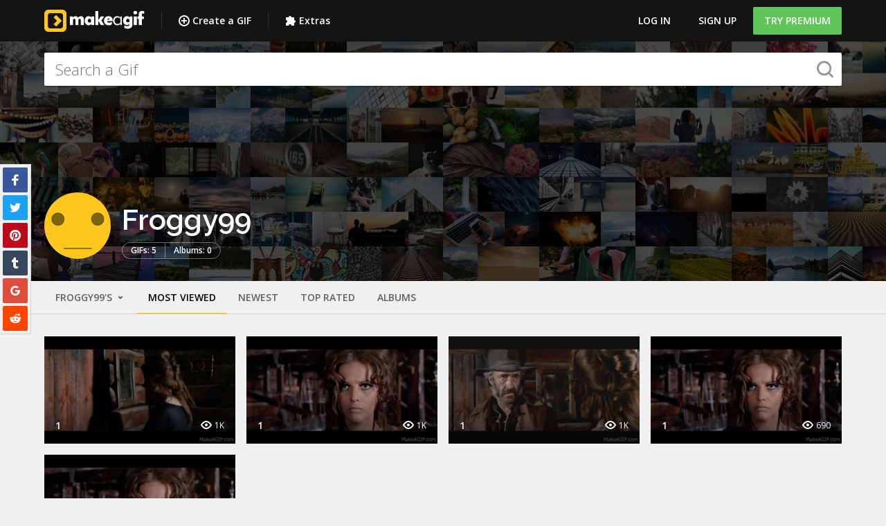

--- FILE ---
content_type: text/html; charset=UTF-8
request_url: https://makeagif.com/user/Froggy99
body_size: 25960
content:
<!doctype html>
<html lang="en">
<head>
  <meta charset="UTF-8">
  <script src="/js/fallback.js"></script>
    <meta name="viewport" content="width=device-width, initial-scale=1.0, maximum-scale=1.0">
  <meta http-equiv="X-UA-Compatible" content="IE=edge,chrome=1">
  <link rel="shortcut icon" href="/favicon.ico">
  <script src="https://cdnjs.cloudflare.com/ajax/libs/jquery/2.2.4/jquery.min.js"></script>
  <script src="https://cdnjs.cloudflare.com/ajax/libs/pubsub-js/1.5.3/pubsub.min.js"></script>
  <script src="https://makeagif.com/js/bloodhound.min.js"></script>
  <script src="https://makeagif.com/js/typeahead.jquery.min.js"></script>
    <meta name="csrf-token" content="8iIYjfhCUcAuikUuz4CJOTc70up6ZTiSle7a8oMu" />
      <title>Froggy99&#039;s Animated Gifs</title>
      <meta name="description" content="Albums of Froggy99&#039;s animated gifs on MakeAGif.">
                <link rel="canonical" href="https://makeagif.com/user/Froggy99">
        
                                        <meta property="og:type" content="website">
                          <meta property="og:title" content="Froggy99&#039;s animated gifs">
            <meta property="og:url" content="https://makeagif.com/user/Froggy99">
            <meta property="og:secure_url" content="https://makeagif.com/user/Froggy99">
            <meta property="og:site_name" content="MakeAGif">
                                        
        <meta property="fb:app_id" content="202699166520523">
        
        
        
  <link rel="preload" as="style" href="https://makeagif.com/build/assets/app-DgiirJv3.css" /><link rel="stylesheet" href="https://makeagif.com/build/assets/app-DgiirJv3.css" data-navigate-track="reload" />
        
  <link rel="modulepreload" as="script" href="https://makeagif.com/build/assets/index-BEQjBRyS.js" /><link rel="modulepreload" as="script" href="https://makeagif.com/build/assets/pubsub-BiHOr1gJ.js" /><link rel="modulepreload" as="script" href="https://makeagif.com/build/assets/jquery-Dh9T4-Nx.js" /><link rel="modulepreload" as="script" href="https://makeagif.com/build/assets/_commonjsHelpers-CqkleIqs.js" /><link rel="modulepreload" as="script" href="https://makeagif.com/build/assets/mustache-lDDT9aR0.js" /><script type="module" src="https://makeagif.com/build/assets/index-BEQjBRyS.js" data-navigate-track="reload"></script>
      <script>
    (function(i,s,o,g,r,a,m){i['GoogleAnalyticsObject']=r;i[r]=i[r]||function(){
        (i[r].q=i[r].q||[]).push(arguments)},i[r].l=1*new Date();a=s.createElement(o),
            m=s.getElementsByTagName(o)[0];a.async=1;a.src=g;m.parentNode.insertBefore(a,m)
    })(window,document,'script','//www.google-analytics.com/analytics.js','ga');

    ga('create', 'UA-11934054-1', {"userId":null});
    ga('send', 'pageview', {
        'hitCallback': function() {
            window.document.dispatchEvent(new Event('gaPageView'));
        },
        'hitCallbackFail': function() {
            window.document.dispatchEvent(new Event('gaPageViewFailed'));
        }
    });

        </script>
    <script>
      (function(h,o,t,j,a,r){
        h.hj=h.hj||function(){(h.hj.q=h.hj.q||[]).push(arguments)};
        h._hjSettings={hjid:292893,hjsv:5};
        a=o.getElementsByTagName('head')[0];
        r=o.createElement('script');r.async=1;
        r.src=t+h._hjSettings.hjid+j+h._hjSettings.hjsv;
        a.appendChild(r);
      })(window,document,'//static.hotjar.com/c/hotjar-','.js?sv=');
    </script>
    <script type="text/javascript">
      (function(){var t=document.createElement("script");t.type="text/javascript",
      t.async=!0,t.src='https://cdn.firstpromoter.com/fprom.js',
      t.onload=t.onreadystatechange=function(){var t=this.readyState;
      if(!t||"complete"==t||"loaded"==t)try{
        $FPROM.init("r3pxwyms",".makeagif.com");
              }catch(t){}};
      var e=document.getElementsByTagName("script")[0];e.parentNode.insertBefore(t,e)})();
    </script>
  
      <script type="text/javascript">
      window._taboola = window._taboola || [];
      _taboola.push({article:'auto'});
      !function (e, f, u, i) {
        if (!document.getElementById(i)){
          e.async = 1;
          e.src = u;
          e.id = i;
          f.parentNode.insertBefore(e, f);
        }
      }(document.createElement('script'),
      document.getElementsByTagName('script')[0],
      '//cdn.taboola.com/libtrc/makeagif1/loader.js',
      'tb_loader_script');
      if(window.performance && typeof window.performance.mark == 'function')
        {window.performance.mark('tbl_ic');}
    </script>
  </head>

<body>

  <!-- Google Tag Manager -->
    <noscript><iframe src="//www.googletagmanager.com/ns.html?id=GTM-M8HJDQ"
    height="0" width="0" style="display:none;visibility:hidden"></iframe></noscript>
    <script>(function(w,d,s,l,i){w[l]=w[l]||[];w[l].push({'gtm.start':
    new Date().getTime(),event:'gtm.js'});var f=d.getElementsByTagName(s)[0],
    j=d.createElement(s),dl=l!='dataLayer'?'&l='+l:'';j.async=true;j.src=
    '//www.googletagmanager.com/gtm.js?id='+i+dl;f.parentNode.insertBefore(j,f);
    })(window,document,'script','dataLayer','GTM-M8HJDQ');</script>
    <!-- End Google Tag Manager -->
<div class="icn-lib">
  <svg xmlns="http://www.w3.org/2000/svg"><symbol id="arrow-solid-group-white" viewBox="0 0 26.8 16"><style type="text/css">.st0{fill:#FFFFFF;}</style><g><g><path class="st0" d="M0.4,7.4l11.2-7.3c0.5-0.3,0.9-0.1,0.9,0.4v14.9c0,0.5-0.4,0.7-0.9,0.4L0.4,8.6C0,8.3,0,7.7,0.4,7.4z"></path></g><g><path class="st0" d="M26.3,8.6l-11.2,7.3c-0.5,0.3-0.9,0.1-0.9-0.4V0.5c0-0.5,0.4-0.7,0.9-0.4l11.2,7.3
			C26.8,7.7,26.8,8.3,26.3,8.6z"></path></g></g></symbol><symbol id="arrows-16px-1_bold-down" viewBox="0 0 16 16"><g><polygon points="16,5.6 12.8,2.4 8,7.2 3.2,2.4 0,5.6 8,13.6 "></polygon></g></symbol><symbol id="arrows-16px-1_bold-left" viewBox="0 0 16 16"><g><polygon points="10.4,16 13.6,12.8 8.8,8 13.6,3.2 10.4,0 2.4,8 "></polygon></g></symbol><symbol id="arrows-16px-1_bold-right" viewBox="0 0 16 16"><g><polygon points="5.6,0 2.4,3.2 7.2,8 2.4,12.8 5.6,16 13.6,8 "></polygon></g></symbol><symbol id="arrows-16px-1_bold-up" viewBox="0 0 16 16"><g><polygon points="0,10.4 3.2,13.6 8,8.8 12.8,13.6 16,10.4 8,2.4 "></polygon></g></symbol><symbol id="arrows-16px-1_log-out" viewBox="0 0 16 16"><title>Artboard 1</title><desc>Created with Sketch.</desc><g id="Page-1" stroke-width="1" fill-rule="evenodd"><g id="Artboard-1"><path d="M10,4 L6,8 L10,12 L10,9 L16,9 L16,7 L10,7 L10,4 Z" id="Shape" transform="translate(11.000000, 8.000000) scale(-1, 1) translate(-11.000000, -8.000000) "></path><path d="M10,16 L1,16 C0.4,16 0,15.6 0,15 L0,12 L2,12 L2,14 L9,14 L9,2 L2,2 L2,4 L0,4 L0,1 C0,0.4 0.4,0 1,0 L10,0 C10.6,0 11,0.4 11,1 L11,15 C11,15.6 10.6,16 10,16 L10,16 Z" id="Shape" transform="translate(5.500000, 8.000000) scale(-1, 1) translate(-5.500000, -8.000000) "></path></g></g></symbol><symbol id="arrows-16px-1_minimal-down" viewBox="0 0 16 16"><g><polygon points="8,12.6 0.3,4.9 1.7,3.4 8,9.7 14.3,3.4 15.7,4.9 "></polygon></g></symbol><symbol id="arrows-16px-1_minimal-left" viewBox="0 0 16 16"><g><polygon points="11.1,15.7 3.4,8 11.1,0.3 12.6,1.7 6.3,8 12.6,14.3 "></polygon></g></symbol><symbol id="arrows-16px-1_minimal-right" viewBox="0 0 16 16"><g><polygon points="4.9,15.7 3.4,14.3 9.7,8 3.4,1.7 4.9,0.3 12.6,8 "></polygon></g></symbol><symbol id="arrows-16px-1_minimal-up" viewBox="0 0 16 16"><g><polygon points="14.3,12.6 8,6.3 1.7,12.6 0.3,11.1 8,3.4 15.7,11.1 "></polygon></g></symbol><symbol id="arrows-16px-1_tail-left" viewBox="0 0 16 16"><g><polygon points="6.7,14.7 8.1,13.3 3.8,9 16,9 16,7 3.8,7 8.1,2.7 6.7,1.3 0,8 "></polygon></g></symbol><symbol id="arrows-16px-1_tail-right" viewBox="0 0 16 16"><g><polygon points="9.3,1.3 7.9,2.7 12.2,7 0,7 0,9 12.2,9 7.9,13.3 9.3,14.7 16,8 "></polygon></g></symbol><symbol id="arrows-16px-1_tail-up" viewBox="0 0 16 16"><g><polygon points="1.3,6.7 2.7,8.1 7,3.8 7,16 9,16 9,3.8 13.3,8.1 14.7,6.7 8,0 "></polygon></g></symbol><symbol id="arrows-16px-1_zoom-99" viewBox="0 0 16 16"><g><polygon points="13,7 9,7 9,3 11,3 8,0 5,3 7,3 7,7 3,7 3,5 0,8 3,11 3,9 7,9 7,13 5,13 8,16 11,13 9,13 9,9 13,9 
	13,11 16,8 13,5 "></polygon></g></symbol><symbol id="arrows-16px-2_dots-upload" viewBox="0 0 16 16"><g><rect x="6" y="14" width="4" height="2"></rect><rect x="6" width="4" height="2"></rect><rect x="14" y="6" width="2" height="4"></rect><rect y="6" width="2" height="4"></rect><polygon data-color="color-2" points="7,12 9,12 9,8 12,8 8,4 4,8 7,8 "></polygon><path d="M2,2h2V0H1C0.4,0,0,0.4,0,1v3h2V2z"></path><path d="M15,0h-3v2h2v2h2V1C16,0.4,15.6,0,15,0z"></path><path d="M14,14h-2v2h3c0.6,0,1-0.4,1-1v-3h-2V14z"></path><path d="M2,12H0v3c0,0.6,0.4,1,1,1h3v-2H2V12z"></path></g></symbol><symbol id="arrows-16px-2_square-download" viewBox="0 0 16 16"><g><path d="M8,12c0.3,0,0.5-0.1,0.7-0.3L14.4,6L13,4.6l-4,4V0H7v8.6l-4-4L1.6,6l5.7,5.7C7.5,11.9,7.7,12,8,12z"></path><path data-color="color-2" d="M14,14H2v-3H0v4c0,0.6,0.4,1,1,1h14c0.6,0,1-0.4,1-1v-4h-2V14z"></path></g></symbol><symbol id="arrows-16px-3_small-down" viewBox="0 0 16 16"><g><polygon points="8,11.4 2.6,6 4,4.6 8,8.6 12,4.6 13.4,6 "></polygon></g></symbol><symbol id="arrows-16px-down-00" viewBox="0 0 16 16"><title>Artboard</title><desc>Created with Sketch.</desc><g id="Page-1" stroke-width="1" fill-rule="evenodd"><g id="Artboard"><polygon id="Shape" points="4.6 7 6 5.6 8 7.6 10 5.6 11.4 7 8 10.4"></polygon></g></g></symbol><symbol id="arrows-16px-paint-and-brush" viewBox="0 0 16 16"><style type="text/css">.st0{fill:#444444;}</style><g><path class="st0" d="M8.7,4C8.5,3.5,8,3.3,7.5,3.3C7.3,3.3,7,3.4,6.8,3.5C6.1,4,5.9,4.8,6.3,5.5c0.3,0.4,0.7,0.7,1.2,0.7
		c0.3,0,0.5-0.1,0.8-0.2C9,5.5,9.2,4.6,8.7,4z M7.9,5.3C7.8,5.3,7.7,5.4,7.5,5.4C7.3,5.4,7.1,5.3,7,5.1C6.8,4.8,6.9,4.4,7.2,4.2
		c0.1-0.1,0.2-0.1,0.3-0.1c0.2,0,0.4,0.1,0.5,0.3C8.3,4.7,8.2,5.1,7.9,5.3z"></path><path class="st0" d="M5,6.9c0.7-0.4,0.9-1.3,0.4-2C5.1,4.5,4.7,4.3,4.2,4.3c-0.3,0-0.5,0.1-0.8,0.2C2.8,5,2.6,5.8,3,6.5
		c0.3,0.4,0.7,0.7,1.2,0.7C4.5,7.2,4.7,7.1,5,6.9z M3.7,6.1C3.6,5.9,3.6,5.8,3.6,5.6c0-0.2,0.1-0.3,0.3-0.4C4,5.1,4.1,5.1,4.2,5.1
		c0.2,0,0.4,0.1,0.5,0.3c0.2,0.3,0.1,0.7-0.2,0.9C4.4,6.3,4.3,6.4,4.2,6.4C4,6.4,3.8,6.3,3.7,6.1z"></path><path class="st0" d="M4.8,7.9C4.5,7.9,4.3,8,4,8.1c-0.7,0.4-0.9,1.3-0.4,2c0.3,0.4,0.7,0.7,1.2,0.7c0.3,0,0.5-0.1,0.8-0.2
		c0.7-0.4,0.9-1.3,0.4-2C5.7,8.1,5.3,7.9,4.8,7.9z M5.4,9.5c0,0.2-0.1,0.3-0.3,0.4C5,9.9,4.9,10,4.8,10c-0.2,0-0.4-0.1-0.5-0.3
		C4.1,9.4,4.2,9,4.5,8.8c0.1-0.1,0.2-0.1,0.3-0.1C5,8.7,5.2,8.8,5.3,9C5.4,9.1,5.5,9.3,5.4,9.5z"></path><path class="st0" d="M15.7,4.7L14,3.9c-0.1-0.1-0.3-0.1-0.4,0c-0.1,0-0.3,0.2-0.3,0.3L12.4,6c0-0.3,0-0.5-0.1-0.8
		c-0.2-0.5-0.4-0.9-0.6-1.3C11.1,3,10.3,2.3,9.4,1.8c-2-1.2-4.6-1.1-6.5,0.2C2.1,2.5,1.3,3.2,0.8,4.1c-1.2,2-1.1,4.6,0.2,6.5
		c0.5,0.8,1.3,1.6,2.2,2.1c1,0.6,2,0.8,3.1,0.8c0.7,0,1.5-0.1,2.2-0.4c0.1,0,0.1-0.1,0.2-0.1L9,14.4c0,0,0,0,0,0
		c0.1,0.2,0.2,0.4,0.4,0.5c0.1,0.1,0.3,0.1,0.4,0.1c0.1,0,0.2,0,0.3,0l1.5-0.4c0,0,0,0,0,0c1.2-0.4,1.9-1.8,1.5-3.1
		c0-0.1-0.1-0.1-0.1-0.2l2.9-5.8C16.1,5.2,16,4.9,15.7,4.7z M11.7,7.3l-1.3,2.5c-0.1,0-0.2,0-0.3,0.1c-0.2,0.1-0.4,0.2-0.6,0.3
		c0-0.1-0.1-0.2-0.2-0.2c0,0-0.1-0.1-0.1-0.1C9.1,9.6,9,9.2,9.1,8.9C9.1,8.5,9.3,8.2,9.6,8c0.2-0.1,0.5-0.2,0.7-0.2
		C10.8,7.8,11.3,7.6,11.7,7.3z M8.1,12.1c-1.4,0.5-3,0.4-4.3-0.4C3,11.3,2.4,10.7,2,10c-1-1.6-1.1-3.7-0.1-5.4
		c0.4-0.7,1-1.3,1.7-1.8c0.9-0.5,1.8-0.8,2.8-0.8c0.9,0,1.8,0.2,2.6,0.7c0.7,0.4,1.3,1,1.8,1.7c0.2,0.3,0.4,0.7,0.5,1.1
		c0.1,0.3,0,0.6-0.1,0.8c-0.2,0.2-0.4,0.4-0.7,0.4C9.9,6.7,9.4,6.8,9,7.1C8.5,7.4,8.1,8,7.9,8.6c-0.1,0.6,0,1.3,0.3,1.9
		c0,0.1,0.1,0.1,0.2,0.2c0.2,0.2,0.2,0.5,0.2,0.8c0,0,0,0,0,0C8.5,11.8,8.3,12,8.1,12.1z M11.3,13.5l-1.2,0.3l-0.3-1.2c0,0,0,0,0,0
		c-0.1-0.3-0.1-0.7,0-1c0.1-0.3,0.4-0.5,0.7-0.6c0.6-0.2,1.3,0.2,1.6,0.9C12.3,12.6,11.9,13.3,11.3,13.5z M12.3,10.3
		c-0.2-0.1-0.4-0.3-0.6-0.4L14,5.2l0.6,0.3L12.3,10.3z"></path></g></symbol><symbol id="arrows-48px-glyph-1_cloud-upload-96" viewBox="0 0 48 48"><path d="M38.9,21c-1-7.9-7.8-14-15.9-14C14.7,7,7.8,13.3,7.1,21.5C3.5,22.7,1,26.1,1,30c0,5,4,9,9,9h28c5,0,9-4,9-9
	C47,25.3,43.4,21.5,38.9,21z M30.7,24.7C30.5,24.9,30.3,25,30,25s-0.5-0.1-0.7-0.3L25,20.4V34c0,0.6-0.4,1-1,1s-1-0.4-1-1V20.4
	l-4.3,4.3c-0.4,0.4-1,0.4-1.4,0s-0.4-1,0-1.4l6-6c0.1-0.1,0.2-0.2,0.3-0.2c0.2-0.1,0.5-0.1,0.8,0c0.1,0.1,0.2,0.1,0.3,0.2l6,6
	C31.1,23.7,31.1,24.3,30.7,24.7z"></path></symbol><symbol id="arrows-48px-outline-1_cloud-upload-96" viewBox="0 0 48 48"><style type="text/css">.st0{fill:none;stroke:#444444;stroke-width:2;stroke-linecap:round;stroke-linejoin:round;stroke-miterlimit:10;}</style><g transform="translate(0, 0)"><line class="st0" x1="24" y1="36" x2="24" y2="20"></line><polyline class="st0" points="18,26 24,20 30,26 	"></polyline><path class="st0" d="M32,38h6c4.4,0,8-3.6,8-8s-3.6-8-8-8c0,0,0,0-0.1,0c-0.5-7.8-7-14-14.9-14C15,8,8.4,14.3,8,22.3
		c-3.5,0.9-6,4-6,7.7c0,4.4,3.6,8,8,8h6"></path></g></symbol><symbol id="arrows-48px-outline-1_tail-up" viewBox="0 0 48 48"><g transform="translate(0, 0)"><line data-cap="butt" data-color="color-2" stroke-width="2" stroke-miterlimit="10" x1="24" y1="46" x2="24" y2="3" stroke-linejoin="miter" stroke-linecap="butt"></line><polyline stroke-width="2" stroke-linecap="square" stroke-miterlimit="10" points="38,17 24,3 10,17 
	" stroke-linejoin="miter"></polyline></g></symbol><symbol id="arrows-64px-outline-1_minimal-left" viewBox="0 0 64 64"><g transform="translate(0, 0)"><polyline stroke-width="4" stroke-linecap="round" stroke-miterlimit="10" points="46,60 18,32 46,4 
	" stroke-linejoin="round"></polyline></g></symbol><symbol id="arrows-64px-outline-1_minimal-right" viewBox="0 0 64 64"><g transform="translate(0, 0)"><polyline stroke-width="4" stroke-linecap="round" stroke-miterlimit="10" points="18,4 46,32 18,60 
	" stroke-linejoin="round"></polyline></g></symbol><symbol id="arrows-check-circle" viewBox="0 0 512 512"><g><path d="m371 232l-120 121c-4 3-8 5-13 5-5 0-10-2-13-5l-84-84c-4-4-6-8-6-13 0-5 2-9 6-13l29-29c4-4 8-5 13-5 5 0 9 1 13 5l42 42 78-79c4-3 8-5 13-5 5 0 9 2 13 5l29 30c4 3 6 7 6 12 0 5-2 10-6 13z m40 24c0-28-7-54-20-78-14-24-33-43-57-57-24-13-50-20-78-20-28 0-54 7-78 20-24 14-43 33-57 57-13 24-20 50-20 78 0 28 7 54 20 78 14 24 33 43 57 57 24 13 50 20 78 20 28 0 54-7 78-20 24-14 43-33 57-57 13-24 20-50 20-78z m64 0c0 40-9 77-29 110-20 34-46 60-80 80-33 20-70 29-110 29-40 0-77-9-110-29-34-20-60-46-80-80-20-33-29-70-29-110 0-40 9-77 29-110 20-34 46-60 80-80 33-20 70-29 110-29 40 0 77 9 110 29 34 20 60 46 80 80 20 33 29 70 29 110z"></path></g></symbol><symbol id="arrows-refresh" viewBox="0 0 512 512"><g><path d="m468 302c0 1 0 1 0 2-12 51-38 92-77 124-38 32-84 47-136 47-28 0-55-5-81-15-26-11-49-26-69-45l-37 37c-4 3-8 5-13 5-5 0-9-2-13-5-4-4-5-8-5-13l0-128c0-5 1-9 5-13 4-4 8-5 13-5l128 0c5 0 9 1 13 5 3 4 5 8 5 13 0 5-2 9-5 13l-39 39c13 12 28 22 46 29 17 7 35 10 53 10 26 0 49-6 71-18 23-13 40-30 54-51 2-4 7-15 15-34 1-4 4-6 8-6l55 0c3 0 5 0 7 2 1 2 2 4 2 7z m7-229l0 128c0 5-1 9-5 13-4 4-8 5-13 5l-128 0c-5 0-9-1-13-5-3-4-5-8-5-13 0-5 2-9 5-13l40-39c-28-26-62-39-100-39-26 0-49 6-71 18-23 13-40 30-54 51-2 4-7 15-15 34-1 4-4 6-8 6l-57 0c-3 0-5 0-7-2-1-2-2-4-2-7l0-2c12-51 38-92 77-124 39-32 85-47 137-47 28 0 55 5 81 15 26 11 50 26 70 45l37-37c4-3 8-5 13-5 5 0 9 2 13 5 4 4 5 8 5 13z"></path></g></symbol><symbol id="arrows-rotate" viewBox="0 0 16 16"><path d="M9.7,6.3c0,0.2,0.1,0.3,0.2,0.4c0,0,0,0,0,0c0.1,0.1,0.2,0.2,0.4,0.2h2.1h1.9c0.2,0,0.3,0,0.4-0.2c0,0,0,0,0,0
	c0,0,0-0.1,0.1-0.1c0.1-0.1,0.1-0.2,0.1-0.3v-4c0-0.2,0-0.3-0.2-0.4c-0.1-0.1-0.2-0.2-0.4-0.2S14,1.8,13.9,1.9L12.8,3
	C11.5,1.8,9.9,1.1,8,1.1c-3.4,0-6.2,2.4-6.8,5.6C1.2,7.1,1.1,7.5,1.1,8c0,0.4,0,0.8,0.1,1.2c0.6,3.2,3.4,5.7,6.8,5.7
	s6.2-2.5,6.8-5.7h-2.4c-0.5,1.9-2.3,3.3-4.4,3.3s-3.8-1.4-4.4-3.3C3.6,8.8,3.5,8.4,3.5,8c0-0.5,0.1-0.9,0.2-1.3C4.3,4.8,6,3.4,8,3.4
	c1.2,0,2.3,0.5,3.1,1.2L9.9,5.9C9.8,6,9.7,6.1,9.7,6.3z"></path></symbol><symbol id="arrows-upload" viewBox="0 0 512 512"><g><path d="m384 421c0-5-2-10-5-13-4-4-8-6-13-6-5 0-10 2-13 6-4 3-6 8-6 13 0 5 2 9 6 12 3 4 8 6 13 6 5 0 9-2 13-6 3-3 5-7 5-12z m73 0c0-5-2-10-5-13-4-4-8-6-13-6-5 0-9 2-13 6-4 3-5 8-5 13 0 5 1 9 5 12 4 4 8 6 13 6 5 0 9-2 13-6 3-3 5-7 5-12z m37-64l0 91c0 8-3 14-8 19-6 6-12 8-20 8l-420 0c-8 0-14-2-20-8-5-5-8-11-8-19l0-91c0-8 3-15 8-20 6-5 12-8 20-8l122 0c4 11 10 20 20 26 9 7 20 11 31 11l74 0c11 0 22-4 31-11 10-6 16-15 20-26l122 0c8 0 14 3 20 8 5 5 8 12 8 20z m-93-186c-3 8-9 12-17 12l-73 0 0 128c0 5-2 9-6 13-3 3-7 5-12 5l-74 0c-5 0-9-2-12-5-4-4-6-8-6-13l0-128-73 0c-8 0-14-4-17-12-3-7-2-14 4-19l128-128c4-4 8-6 13-6 5 0 9 2 13 6l128 128c6 5 7 12 4 19z"></path></g></symbol><symbol id="business-16px_chart-bar-32" viewBox="0 0 16 16"><g><path d="M9,0H7C6.4,0,6,0.4,6,1v14c0,0.6,0.4,1,1,1h2c0.6,0,1-0.4,1-1V1C10,0.4,9.6,0,9,0z"></path><path data-color="color-2" d="M3,10H1c-0.6,0-1,0.4-1,1v4c0,0.6,0.4,1,1,1h2c0.6,0,1-0.4,1-1v-4C4,10.4,3.6,10,3,10z"></path><path data-color="color-2" d="M15,5h-2c-0.6,0-1,0.4-1,1v9c0,0.6,0.4,1,1,1h2c0.6,0,1-0.4,1-1V6C16,5.4,15.6,5,15,5z"></path></g></symbol><symbol id="business-16px_globe" viewBox="0 0 16 16"><g><path d="M8,0C3.6,0,0,3.6,0,8s3.6,8,8,8s8-3.6,8-8S12.4,0,8,0z M13.9,7H12c-0.1-1.5-0.4-2.9-0.8-4.1
	C12.6,3.8,13.6,5.3,13.9,7z M8,14c-0.6,0-1.8-1.9-2-5H10C9.8,12.1,8.6,14,8,14z M6,7c0.2-3.1,1.3-5,2-5s1.8,1.9,2,5H6z M4.9,2.9
	C4.4,4.1,4.1,5.5,4,7H2.1C2.4,5.3,3.4,3.8,4.9,2.9z M2.1,9H4c0.1,1.5,0.4,2.9,0.8,4.1C3.4,12.2,2.4,10.7,2.1,9z M11.1,13.1
	c0.5-1.2,0.7-2.6,0.8-4.1h1.9C13.6,10.7,12.6,12.2,11.1,13.1z"></path></g></symbol><symbol id="design-16px_paint-16" viewBox="0 0 16 16"><g><path d="M15,0H3C2.4,0,2,0.4,2,1v1H1C0.4,2,0,2.4,0,3v6c0,0.6,0.4,1,1,1h6v6h4V9c0-0.6-0.4-1-1-1H2V5
	c0,0.6,0.4,1,1,1h12c0.6,0,1-0.4,1-1V1C16,0.4,15.6,0,15,0z"></path><path data-color="color-2" d="M12,12.1c0,1.1,0.9,1.9,2,1.9s2-0.9,2-1.9c0-1.1-2-3.9-2-3.9S12,11,12,12.1z"></path></g></symbol><symbol id="design-16px_wand-11" viewBox="0 0 16 16"><g><rect x="3.4" y="4.8" transform="matrix(0.7071 0.7071 -0.7071 0.7071 9.0355 -0.8137)" width="4.2" height="11.3"></rect><rect data-color="color-2" x="11.5" y="1.8" transform="matrix(0.7071 0.7071 -0.7071 0.7071 6.136 -7.8137)" width="2" height="3.4"></rect><rect data-color="color-2" x="13" y="7" width="3" height="2"></rect><rect data-color="color-2" x="11.1" y="11.6" transform="matrix(0.7071 0.7071 -0.7071 0.7071 12.5962 -5.2175)" width="3" height="2"></rect><rect data-color="color-2" x="7" width="2" height="3"></rect><rect data-color="color-2" x="1.9" y="2.4" transform="matrix(0.7071 0.7071 -0.7071 0.7071 3.4038 -1.4099)" width="3" height="2"></rect></g></symbol><symbol id="education-16px_agenda-bookmark" viewBox="0 0 16 16"><g><path d="M12,0H9v7L6.5,5L4,7V0H2C1.4,0,1,0.4,1,1v14c0,0.6,0.4,1,1,1h10c1.7,0,3-1.3,3-3V3C15,1.3,13.7,0,12,0z"></path></g></symbol><symbol id="education-16px_book-bookmark" viewBox="0 0 16 16"><g><path d="M13,0v6l-2-1L9,6V0H3C1.3,0,0,1.3,0,3v10c0,1.7,1.3,3,3,3h10c1.7,0,3-1.3,3-3V3C16,1.3,14.7,0,13,0z M14,13
	c0,0.6-0.4,1-1,1H3c-0.6,0-1-0.4-1-1c0-0.6,0.4-1,1-1h10c0.6,0,0.9-0.1,1-0.2V13z"></path></g></symbol><symbol id="education-16px_book-open" viewBox="0 0 16 16"><g><path d="M7.6,15.9l-7-3C0.2,12.8,0,12.4,0,12V1c0-0.7,0.7-1.2,1.4-0.9L8,2.9l6.6-2.8C15.3-0.2,16,0.3,16,1v11
	c0,0.4-0.2,0.8-0.6,0.9l-7,3C8.1,16,7.9,16,7.6,15.9z M2,11.3l6,2.6l6-2.6V2.5L8.4,4.9C8.1,5,7.9,5,7.6,4.9L2,2.5V11.3z"></path><rect data-color="color-2" x="2.8" y="6.2" transform="matrix(0.9191 0.3939 -0.3939 0.9191 3.0495 -1.4271)" width="4.4" height="1"></rect><rect data-color="color-2" x="2.8" y="9.4" transform="matrix(0.9191 0.3939 -0.3939 0.9191 4.2872 -1.173)" width="4.4" height="1"></rect><rect data-color="color-2" x="10.5" y="4.5" transform="matrix(0.3937 0.9192 -0.9192 0.3937 12.8415 -6.0395)" width="1" height="4.4"></rect><rect data-color="color-2" x="10.5" y="7.7" transform="matrix(0.3937 0.9192 -0.9192 0.3937 15.7298 -4.1344)" width="1" height="4.4"></rect></g></symbol><symbol id="holidays-16px_santa-hat" viewBox="0 0 16 16"><g><path d="M15,10.7802734V7c0-3.8660278-3.1340332-7-7-7C5.2088623,0,2.8051147,1.6364136,1.6816406,4H1
	C0.4477539,4,0,4.4477539,0,5v4c0,0.5522461,0.4477539,1,1,1h10v0.7802734C10.390686,11.3297729,10,12.1168213,10,13
	c0,1.6542969,1.3457031,3,3,3s3-1.3457031,3-3C16,12.1168213,15.609314,11.3297729,15,10.7802734z M2,6h9v2H2V6z M13,14
	c-0.5512695,0-1-0.4487305-1-1s0.4487305-1,1-1s1,0.4487305,1,1S13.5512695,14,13,14z"></path></g></symbol><symbol id="location-16px_bookmark-star" viewBox="0 0 16 16"><title>location-16px_bookmark-star</title><desc>Created with Sketch.</desc><g id="Page-1" stroke-width="1" fill-rule="evenodd"><g id="location-16px_bookmark-star"><path d="M2,8.8817842e-16 L2,16 L8,13 L14,16 L14,8.8817842e-16 L2,8.8817842e-16 Z M11.4020989,5.40455402 L9.34714022,5.10602318 L8.42774141,3.24389541 C8.26681091,2.91870153 7.73450233,2.91870153 7.57357183,3.24389541 L6.65464915,5.10602318 L4.59921433,5.40455402 C4.2102196,5.46121299 4.05262198,5.94114773 4.33544067,6.21730066 L5.82285748,7.66662742 L5.47195281,9.71349198 C5.40577133,10.1010583 5.81333497,10.3986369 6.16281126,10.2153285 L8.00065662,9.24926938 L9.83897811,10.2158046 C10.1855976,10.3972085 10.5964942,10.1043912 10.5298366,9.7139681 L10.1789319,7.66710354 L11.6663487,6.21777679 C11.9486913,5.94114773 11.7910936,5.46121299 11.4020989,5.40455402 Z" id="Combined-Shape"></path></g></g></symbol><symbol id="location-16px_bookmark" viewBox="0 0 16 16"><g><path d="M4,0C2.9,0,2,0.9,2,2v14l6-3l6,3V2c0-1.1-0.9-2-2-2H4z"></path></g></symbol><symbol id="logo" viewBox="0 0 32 32"><title>logo</title><desc>Created with Sketch.</desc><g id="Page-1" stroke-width="1" fill-rule="evenodd"><g id="Group" transform="translate(-8.000000, -8.000000)"><g id="logo" transform="translate(8.000000, 8.000000)"><path d="M25.6000001,0 L6.40080433,0 C2.86339073,0 0,2.8658037 0,6.4 L0,25.5991956 C0,29.1366093 2.86499937,32 6.4,32 L25.5991957,32 C29.1341964,32 32,29.1350006 32,25.6 L32,6.40080433 C32,2.8658037 29.1341964,0 25.6000001,0 L25.6000001,0 L25.6000001,0 L25.6000001,0 Z M25.6000001,4.79778811 C26.483147,4.79778811 27.2022119,5.51685309 27.2022119,6.4 L27.2022119,25.5991956 C27.2022119,26.4839512 26.483147,27.2022119 25.6000001,27.2022119 L6.40080433,27.2022119 C5.51604877,27.2022119 4.79778812,26.4831469 4.79778812,25.6 L4.79778812,6.40080433 C4.79778812,5.51604876 5.51685308,4.79778811 6.4,4.79778811 L25.5991957,4.79778811 L25.6000001,4.79778811 L25.6000001,4.79778811 L25.6000001,4.79778811 Z" id="Shape"></path><polyline id="Shape" points="16.2920976 24.4643902 13 21.1738537 17.9404878 16.2333659 13 11.2913171 16.2920976 8 24.5246829 16.2325854 16.2920976 24.4643902"></polyline></g></g></g></symbol><symbol id="media-16px-1_album" viewBox="0 0 16 16"><g><path d="M15,2h-2V0h-2v2H9V0H7v2H5V0H3v2H1C0.4,2,0,2.4,0,3v12c0,0.6,0.4,1,1,1h14c0.6,0,1-0.4,1-1V3
	C16,2.4,15.6,2,15,2z M14,14H2V4h12V14z"></path><path data-color="color-2" d="M6,8c0.6,0,1-0.4,1-1c0-0.6-0.4-1-1-1S5,6.4,5,7C5,7.6,5.4,8,6,8z"></path><polygon data-color="color-2" points="10,7 7,11 5,9 3,13 13,13 "></polygon></g></symbol><symbol id="media-16px-1_button-play" viewBox="0 0 16 16"><g><path d="M13.6,7.2l-10-7C2.9-0.3,2,0.2,2,1v14c0,0.8,0.9,1.3,1.6,0.8l10-7C14.1,8.4,14.1,7.6,13.6,7.2z"></path></g></symbol><symbol id="media-16px-1_camera-19" viewBox="0 0 16 16"><g><path d="M15,4h-2.5l-1.7-2.6C10.6,1.2,10.3,1,10,1H6C5.7,1,5.4,1.2,5.2,1.4L3.5,4H1C0.4,4,0,4.4,0,5v9
	c0,0.6,0.4,1,1,1h14c0.6,0,1-0.4,1-1V5C16,4.4,15.6,4,15,4z M8,12c-1.7,0-3-1.3-3-3s1.3-3,3-3s3,1.3,3,3S9.7,12,8,12z"></path></g></symbol><symbol id="media-16px-1_frame-12" viewBox="0 0 16 16"><g><path d="M15,4h-1.6L8.6,0.2c-0.4-0.3-0.9-0.3-1.2,0L2.6,4H1C0.4,4,0,4.4,0,5v10c0,0.6,0.4,1,1,1h14c0.6,0,1-0.4,1-1
	V5C16,4.4,15.6,4,15,4z M8,2.3L10.1,4H5.9L8,2.3z M14,14l-4-5l-3,4l-2-2l-3,3V6h12V14z"></path><path data-color="color-2" d="M6,8C5.4,8,5,8.4,5,9c0,0.6,0.4,1,1,1s1-0.4,1-1C7,8.4,6.6,8,6,8z"></path></g></symbol><symbol id="media-16px-1_image-02" viewBox="0 0 16 16"><g><path d="M15,16H1c-0.6,0-1-0.4-1-1V1c0-0.6,0.4-1,1-1h14c0.6,0,1,0.4,1,1v14C16,15.6,15.6,16,15,16z M2,14h12V2H2V14
	z"></path><path data-color="color-2" d="M6,4c0.6,0,1,0.4,1,1S6.6,6,6,6S5,5.6,5,5S5.4,4,6,4z"></path><polygon data-color="color-2" points="3,12 5,8 7,10 10,6 13,12 "></polygon></g></symbol><symbol id="media-16px-1_image-05" viewBox="0 0 16 16"><g><path d="M14,0H2C1.4,0,1,0.4,1,1v14c0,0.6,0.4,1,1,1h12c0.6,0,1-0.4,1-1V1C15,0.4,14.6,0,14,0z M13,11l-3-5l-3,4L5,8
	l-2,3V2h10V11z"></path><path data-color="color-2" d="M6,6c0.6,0,1-0.4,1-1S6.6,4,6,4S5,4.4,5,5S5.4,6,6,6z"></path></g></symbol><symbol id="media-16px-1_layers" viewBox="0 0 16 16"><g><path d="M8,6H1C0.4,6,0,6.4,0,7v8c0,0.6,0.4,1,1,1h7c0.6,0,1-0.4,1-1V7C9,6.4,8.6,6,8,6z"></path><path data-color="color-2" d="M11,3H3v2h7v8h2V4C12,3.4,11.6,3,11,3z"></path><path data-color="color-2" d="M14,0H6v2h7v8h2V1C15,0.4,14.6,0,14,0z"></path></g></symbol><symbol id="media-16px-1_video-66" viewBox="0 0 16 16"><g><path d="M11,9V7c0-0.6-0.4-1-1-1H1C0.4,6,0,6.4,0,7v8c0,0.6,0.4,1,1,1h9c0.6,0,1-0.4,1-1v-2l5,2V7L11,9z"></path><circle data-color="color-2" cx="2.5" cy="2.5" r="2.5"></circle><circle data-color="color-2" cx="8" cy="3" r="2"></circle></g></symbol><symbol id="media-16px-1_volume-97" viewBox="0 0 16 16"><g><path data-color="color-2" d="M12.8,12.2c-0.4-0.4-0.4-1,0-1.4c1.6-1.6,1.6-4.1,0-5.7c-0.4-0.4-0.4-1,0-1.4s1-0.4,1.4,0
	c2.3,2.3,2.3,6.1,0,8.5C13.9,12.6,13.2,12.6,12.8,12.2z"></path><path d="M11,1c0-0.8-0.9-1.3-1.6-0.8L3.7,4H1C0.4,4,0,4.4,0,5v6c0,0.6,0.4,1,1,1h2.7l5.7,3.8c0.7,0.4,1.6,0,1.6-0.8
	V1z"></path></g></symbol><symbol id="media-16px-1_volume-off-97" viewBox="0 0 16 16"><title>Artboard 1</title><desc>Created with Sketch.</desc><g id="Page-1" stroke-width="1" fill-rule="evenodd"><g id="Artboard-1"><path d="M15.731,0.3 C15.331,-0.1 14.731,-0.1 14.331,0.3 L11.015,3.616 L11.015,1.023 C11.015,0.223 10.115,-0.277 9.416,0.223 L3.715,4.023 L1.015,4.023 C0.416,4.023 0.015,4.423 0.015,5.023 L0.015,11.023 C0.015,11.623 0.416,12.023 1.015,12.023 L2.608,12.023 L0.331,14.3 C-0.669,15.3 0.831,16.6 1.731,15.7 L4.731,12.7 L4.736,12.703 L11.015,6.423 L11.015,6.416 L15.731,1.7 C16.131,1.3 16.131,0.7 15.731,0.3" id="Fill-1"></path><path d="M9.4155,15.8229 C10.1155,16.2229 11.0155,15.8229 11.0155,15.0229 L11.0155,9.2229 L6.4155,13.8229 L9.4155,15.8229 Z" id="Fill-4"></path></g></g></symbol><symbol id="media-16px-gif-image" viewBox="0 0 16 16"><style type="text/css">.st0{fill:#444444;}</style><g><path class="st0" d="M15,0H1C0.4,0,0,0.4,0,1v14c0,0.6,0.4,1,1,1h14c0.6,0,1-0.4,1-1V1C16,0.4,15.6,0,15,0z M14,14H2V2h12V14z"></path><path class="st0" d="M5.1,10.9c0.4,0,0.7-0.1,1.1-0.2s0.6-0.3,0.8-0.5V7.9H5v0.9h0.8v1L5.7,9.8C5.5,9.9,5.3,10,5.1,10
		c-0.4,0-0.6-0.1-0.8-0.4C4.2,9.4,4.1,9,4.1,8.5v-1c0-0.5,0.1-0.9,0.2-1.1C4.5,6.2,4.7,6,5,6c0.3,0,0.4,0.1,0.6,0.2S5.8,6.6,5.8,7
		h1.1c0-0.6-0.2-1.1-0.5-1.4C6.1,5.2,5.6,5.1,5,5.1c-0.7,0-1.1,0.2-1.5,0.6S3,6.7,3,7.5v1c0,0.8,0.2,1.4,0.6,1.8
		C3.9,10.7,4.4,10.9,5.1,10.9z"></path><rect x="7.8" y="5.2" class="st0" width="1.1" height="5.7"></rect><polygon class="st0" points="11,8.5 12.8,8.5 12.8,7.6 11,7.6 11,6.1 13,6.1 13,5.2 9.9,5.2 9.9,10.8 11,10.8 	"></polygon></g></symbol><symbol id="media-48px-glyph-1_frame-12" viewBox="0 0 48 48"><g><path d="M46,13h-7.7L27,4.4c0-0.1,0-0.3,0-0.4c0-1.7-1.3-3-3-3s-3,1.3-3,3c0,0.1,0,0.3,0,0.4L9.7,13H2
	c-0.6,0-1,0.4-1,1v32c0,0.6,0.4,1,1,1h44c0.6,0,1-0.4,1-1V14C47,13.4,46.6,13,46,13z M22,6.2C22.5,6.7,23.2,7,24,7s1.5-0.3,2-0.8
	l9,6.8H13L22,6.2z M45,37.6L34.7,27.3c-0.4-0.4-1-0.4-1.4,0L21.8,38.7l-9.3-5.6c-0.4-0.2-0.9-0.2-1.2,0.2L3,41.6V15h42V37.6z"></path><path data-color="color-2" d="M20,19c-2.8,0-5,2.2-5,5s2.2,5,5,5s5-2.2,5-5S22.8,19,20,19z"></path></g></symbol><symbol id="media-48px-glyph-1_play-69" viewBox="0 0 48 48"><g><path d="M46,1H2C1.4,1,1,1.4,1,2v44c0,0.6,0.4,1,1,1h44c0.6,0,1-0.4,1-1V2C47,1.4,46.6,1,46,1z M21,3h6v6h-6V3z
	 M13,3h6v6h-6V3z M11,45H3v-6h8V45z M11,9H3V3h8V9z M19,45h-6v-6h6V45z M27,45h-6v-6h6V45z M20.6,30.8C20.4,30.9,20.2,31,20,31
	c-0.2,0-0.3,0-0.4-0.1C19.2,30.7,19,30.4,19,30V18c0-0.4,0.2-0.7,0.6-0.9c0.3-0.2,0.7-0.1,1,0.1l8,6c0.3,0.2,0.4,0.5,0.4,0.8
	s-0.1,0.6-0.4,0.8L20.6,30.8z M35,45h-6v-6h6V45z M35,9h-6V3h6V9z M45,45h-8v-6h8V45z M45,9h-8V3h8V9z"></path></g></symbol><symbol id="objects-16px_puzzle-09" viewBox="0 0 16 16"><g><path d="M14,6V2h-4c0,1.1-0.9,2-2,2S6,3.1,6,2H2v4C0.9,6,0,6.9,0,8s0.9,2,2,2v4h4c0-1.1,0.9-2,2-2s2,0.9,2,2h4v-4
	c1.1,0,2-0.9,2-2S15.1,6,14,6z"></path></g></symbol><symbol id="objects-16px_puzzle-10" viewBox="0 0 16 16"><g><path d="M13,7V3H9c0-1.1-0.9-2-2-2S5,1.9,5,3H1v4c1.1,0,2,0.9,2,2s-0.9,2-2,2v4h4c0-1.1,0.9-2,2-2s2,0.9,2,2h4v-4
	c1.1,0,2-0.9,2-2S14.1,7,13,7z"></path></g></symbol><symbol id="objects-16px_sticker" viewBox="0 0 16 16"><title>objects-16px_sticker</title><desc>Created with Sketch.</desc><g id="Page-1" stroke-width="1" fill-rule="evenodd"><g id="objects-16px_sticker"><path d="M6.2087,0.2086 C6.0767,0.7856 5.9997,1.3836 5.9997,1.9996 C5.9997,6.4186 9.5817,9.9996 13.9997,9.9996 C14.6167,9.9996 15.2147,9.9236 15.7917,9.7916 C15.9237,9.2146 15.9997,8.6166 15.9997,7.9996 L7.9997,-0.0004 C7.3837,-0.0004 6.7857,0.0766 6.2087,0.2086 Z M14,11 C13.732,11 13.467,10.983 13.205,10.96 C12.171,12.77 10.23,14 8,14 C4.692,14 2,11.308 2,8 C2,5.77 3.23,3.829 5.04,2.795 C5.017,2.533 5,2.268 5,2 C5,1.52 5.056,1.029 5.139,0.536 C2.136,1.688 0,4.591 0,8 C0,12.418 3.582,16 8,16 C11.409,16 14.312,13.864 15.464,10.861 C14.972,10.944 14.482,11 14,11 Z" id="Combined-Shape"></path></g></g></symbol><symbol id="social-16px_logo-email" viewBox="0 0 16 16"><g><path d="M15,1H1C0.448,1,0,1.447,0,2v12c0,0.553,0.448,1,1,1h14c0.552,0,1-0.447,1-1V2C16,1.447,15.552,1,15,1z
	 M14,13H2V6.723l5.504,3.145c0.308,0.176,0.685,0.176,0.992,0L14,6.723V13z M14,4.42L8,7.849L2,4.42V3h12V4.42z"></path></g></symbol><symbol id="social-16px_logo-facebook" viewBox="0 0 16 16"><g><path d="M6.02293,16L6,9H3V6h3V4c0-2.6992,1.67151-4,4.07938-4c1.15339,0,2.14468,0.08587,2.43356,0.12425v2.82082
	l-1.66998,0.00076c-1.30953,0-1.56309,0.62227-1.56309,1.53541V6H13l-1,3H9.27986v7H6.02293z"></path></g></symbol><symbol id="social-16px_logo-google-plus" viewBox="0 0 16 16"><g><path d="M8,7v2.4h4.1c-0.2,1-1.2,3-4,3c-2.4,0-4.3-2-4.3-4.4s2-4.4,4.3-4.4
	c1.4,0,2.3,0.6,2.8,1.1l1.9-1.8C11.6,1.7,10,1,8.1,1c-3.9,0-7,3.1-7,7s3.1,7,7,7c4,0,6.7-2.8,6.7-6.8c0-0.5,0-0.8-0.1-1.2H8L8,7z"></path></g></symbol><symbol id="social-16px_logo-instagram" viewBox="0 0 16 16"><g><path d="M14.1,0H1.9C0.9,0,0,0.8,0,1.9v12.2c0,1,0.9,1.9,1.9,1.9h12.2c1.1,0,1.9-0.8,1.9-1.9V1.9
	C16,0.8,15.1,0,14.1,0z M8,4.9c1.7,0,3.1,1.4,3.1,3.1c0,1.7-1.4,3.1-3.1,3.1c-1.7,0-3.1-1.4-3.1-3.1C4.9,6.3,6.3,4.9,8,4.9z
	 M14,13.3c0,0.4-0.3,0.7-0.7,0.7H2.7C2.3,14,2,13.7,2,13.3V6.7h1.3C3.1,7.4,3.1,8.3,3.3,9.1c0.4,1.9,1.9,3.3,3.8,3.7
	c3.1,0.6,5.8-1.8,5.8-4.8c0-0.4-0.1-0.9-0.2-1.4H14V13.3z M14,4h-2V2h2V4z"></path></g></symbol><symbol id="social-16px_logo-pinterest" viewBox="0 0 16 16"><g><path d="M8,0C3.6,0,0,3.6,0,8c0,3.4,2.1,6.3,5.1,7.4c-0.1-0.6-0.1-1.6,0-2.3c0.1-0.6,0.9-4,0.9-4S5.8,8.7,5.8,8
	C5.8,6.9,6.5,6,7.3,6c0.7,0,1,0.5,1,1.1c0,0.7-0.4,1.7-0.7,2.7c-0.2,0.8,0.4,1.4,1.2,1.4c1.4,0,2.5-1.5,2.5-3.7
	c0-1.9-1.4-3.3-3.3-3.3c-2.3,0-3.6,1.7-3.6,3.5c0,0.7,0.3,1.4,0.6,1.8C5,9.7,5,9.8,5,9.9c-0.1,0.3-0.2,0.8-0.2,0.9
	c0,0.1-0.1,0.2-0.3,0.1c-1-0.5-1.6-1.9-1.6-3.1C2.9,5.3,4.7,3,8.2,3c2.8,0,4.9,2,4.9,4.6c0,2.8-1.7,5-4.2,5c-0.8,0-1.6-0.4-1.8-0.9
	c0,0-0.4,1.5-0.5,1.9c-0.2,0.7-0.7,1.6-1,2.1C6.4,15.9,7.2,16,8,16c4.4,0,8-3.6,8-8C16,3.6,12.4,0,8,0z"></path></g></symbol><symbol id="social-16px_logo-reddit" viewBox="0 0 16 16"><g><path d="M16,7.9c0-1.1-0.9-1.9-1.9-1.9c-0.5,0-0.9,0.2-1.2,0.4c-1.2-0.7-2.7-1.2-4.3-1.3l0.8-2.6L11.7,3
	c0.1,0.8,0.8,1.5,1.6,1.5c0.9,0,1.6-0.7,1.6-1.6c0-0.9-0.7-1.6-1.6-1.6c-0.6,0-1.2,0.4-1.4,0.9L9.2,1.5C9,1.5,8.8,1.6,8.7,1.8
	l-1,3.3C6,5.1,4.4,5.6,3.1,6.3C2.8,6.1,2.4,5.9,1.9,5.9C0.9,5.9,0,6.8,0,7.9c0,0.7,0.3,1.2,0.8,1.6c0,0.2,0,0.3,0,0.5
	c0,1.3,0.8,2.6,2.2,3.5c1.3,0.9,3.1,1.4,5,1.4c1.9,0,3.7-0.5,5-1.4c1.4-0.9,2.2-2.1,2.2-3.5c0-0.1,0-0.3,0-0.4
	C15.6,9.1,16,8.5,16,7.9z M4.5,9c0-0.6,0.5-1.1,1.1-1.1c0.6,0,1.1,0.5,1.1,1.1s-0.5,1.1-1.1,1.1C5,10.1,4.5,9.6,4.5,9z M10.6,12.2
	c-0.6,0.6-1.4,0.8-2.6,0.8c0,0,0,0,0,0c0,0,0,0,0,0c-1.2,0-2.1-0.3-2.6-0.8c-0.2-0.2-0.2-0.4,0-0.6c0.2-0.2,0.4-0.2,0.6,0
	c0.4,0.4,1,0.6,2,0.6c0,0,0,0,0,0c0,0,0,0,0,0c1,0,1.6-0.2,2-0.6c0.2-0.2,0.4-0.2,0.6,0C10.8,11.8,10.8,12.1,10.6,12.2z M10.4,10.1
	c-0.6,0-1.1-0.5-1.1-1.1c0-0.6,0.5-1.1,1.1-1.1c0.6,0,1.1,0.5,1.1,1.1C11.5,9.6,11,10.1,10.4,10.1z"></path></g></symbol><symbol id="social-16px_logo-tiktok" viewBox="0 0 280.67 280.67"><path d="M226.07,56.86c-15.01-9.79-25.85-25.45-29.23-43.71-.73-3.95-1.13-8.01-1.13-12.16h-47.92l-.08,192.04c-.81,21.51-18.5,38.77-40.2,38.77-6.74,0-13.09-1.69-18.68-4.63-12.82-6.75-21.6-20.19-21.6-35.65,0-22.21,18.07-40.28,40.28-40.28,4.15,0,8.12,.68,11.89,1.86v-48.92c-3.89-.53-7.85-.86-11.89-.86-48.63,0-88.2,39.57-88.2,88.2,0,29.84,14.91,56.25,37.65,72.21,14.33,10.06,31.75,15.98,50.55,15.98,48.63,0,88.2-39.56,88.2-88.2v-97.38c18.79,13.49,41.82,21.44,66.67,21.44v-47.92c-13.38,0-25.85-3.98-36.3-10.8Z"></path></symbol><symbol id="social-16px_logo-tumblr" viewBox="0 0 16 16"><g><path d="M11.8,12.8c-0.3,0.1-0.9,0.3-1.3,0.3c-1.3,0-1.5-1-1.5-2.1V7h3.5L12,4H9l0-4H6c0,0,0,3.1-3,4v3h2v5
	c0,1.8,1.3,4.1,4.8,4c1.2,0,2.5-0.5,2.8-0.9L11.8,12.8z"></path></g></symbol><symbol id="social-16px_logo-twitch" viewBox="0 0 64 64"><path d="M5.7 0L1.4 10.985V55.88h15.284V64h8.597l8.12-8.12h12.418l16.716-16.716V0H5.7zm51.104 36.3L47.25 45.85H31.967l-8.12 8.12v-8.12H10.952V5.73h45.85V36.3zM47.25 16.716v16.716h-5.73V16.716h5.73zm-15.284 0v16.716h-5.73V16.716h5.73z" fill-rule="evenodd"></path></symbol><symbol id="social-16px_logo-twitter" viewBox="0 0 16 16"><g><path d="M16,3c-0.6,0.3-1.2,0.4-1.9,0.5c0.7-0.4,1.2-1,1.4-1.8c-0.6,0.4-1.3,0.6-2.1,0.8c-0.6-0.6-1.5-1-2.4-1
	C9.3,1.5,7.8,3,7.8,4.8c0,0.3,0,0.5,0.1,0.7C5.2,5.4,2.7,4.1,1.1,2.1c-0.3,0.5-0.4,1-0.4,1.7c0,1.1,0.6,2.1,1.5,2.7
	c-0.5,0-1-0.2-1.5-0.4c0,0,0,0,0,0c0,1.6,1.1,2.9,2.6,3.2C3,9.4,2.7,9.4,2.4,9.4c-0.2,0-0.4,0-0.6-0.1c0.4,1.3,1.6,2.3,3.1,2.3
	c-1.1,0.9-2.5,1.4-4.1,1.4c-0.3,0-0.5,0-0.8,0c1.5,0.9,3.2,1.5,5,1.5c6,0,9.3-5,9.3-9.3c0-0.1,0-0.3,0-0.4C15,4.3,15.6,3.7,16,3z"></path></g></symbol><symbol id="social-16px_logo-website" viewBox="0 0 16 16"><g><path d="M8,0C3.6,0,0,3.6,0,8s3.6,8,8,8s8-3.6,8-8S12.4,0,8,0z M13.9,7H12c-0.1-1.5-0.4-2.9-0.8-4.1
	C12.6,3.8,13.6,5.3,13.9,7z M8,14c-0.6,0-1.8-1.9-2-5H10C9.8,12.1,8.6,14,8,14z M6,7c0.2-3.1,1.3-5,2-5s1.8,1.9,2,5H6z M4.9,2.9
	C4.4,4.1,4.1,5.5,4,7H2.1C2.4,5.3,3.4,3.8,4.9,2.9z M2.1,9H4c0.1,1.5,0.4,2.9,0.8,4.1C3.4,12.2,2.4,10.7,2.1,9z M11.1,13.1
	c0.5-1.2,0.7-2.6,0.8-4.1h1.9C13.6,10.7,12.6,12.2,11.1,13.1z"></path></g></symbol><symbol id="social-16px_logo-youtube" viewBox="0 0 16 16"><g><path d="M15.8,4.8c-0.2-1.3-0.8-2.2-2.2-2.4C11.4,2,8,2,8,2S4.6,2,2.4,2.4C1,2.6,0.3,3.5,0.2,4.8C0,6.1,0,8,0,8
	s0,1.9,0.2,3.2c0.2,1.3,0.8,2.2,2.2,2.4C4.6,14,8,14,8,14s3.4,0,5.6-0.4c1.4-0.3,2-1.1,2.2-2.4C16,9.9,16,8,16,8S16,6.1,15.8,4.8z
	 M6,11V5l5,3L6,11z"></path></g></symbol><symbol id="social-48px-glyph-1_logo-youtube" viewBox="0 0 48 48"><g><path d="M47.5,14.4c0,0-0.5-3.3-1.9-4.8c-1.8-1.9-3.9-1.9-4.8-2C34.1,7.1,24,7.1,24,7.1h0c0,0-10.1,0-16.8,0.5
	c-0.9,0.1-3,0.1-4.8,2c-1.4,1.5-1.9,4.8-1.9,4.8S0,18.3,0,22.2v3.6c0,3.9,0.5,7.8,0.5,7.8s0.5,3.3,1.9,4.8c1.8,1.9,4.2,1.9,5.3,2.1
	c3.8,0.4,16.3,0.5,16.3,0.5s10.1,0,16.8-0.5c0.9-0.1,3-0.1,4.8-2c1.4-1.5,1.9-4.8,1.9-4.8s0.5-3.9,0.5-7.8v-3.6
	C48,18.3,47.5,14.4,47.5,14.4z M19,30.2l0-13.5l13,6.8L19,30.2z"></path></g></symbol><symbol id="tech-16px_webcam-38" viewBox="0 0 16 16"><g><path d="M15.2,13.5L13.7,11C14.5,9.9,15,8.5,15,7c0-3.9-3.1-7-7-7S1,3.1,1,7c0,1.5,0.5,2.9,1.3,4l-1.5,2.5
	c-0.3,0.6-0.3,1.2,0.1,1.8c0.4,0.5,1,0.8,1.6,0.7L8,15l5.5,1c0.1,0,0.2,0,0.3,0c0.5,0,1-0.3,1.3-0.7C15.6,14.8,15.6,14.1,15.2,13.5z
	 M8,10c-1.7,0-3-1.3-3-3s1.3-3,3-3s3,1.3,3,3S9.7,10,8,10z"></path></g></symbol><symbol id="tech-48px-glyph_webcam-38" viewBox="0 0 48 48"><g><path data-color="color-2" d="M44.585,42.453l-5.034-8.39C35.706,38.311,30.168,41,24,41
	c-6.168,0-11.706-2.689-15.551-6.938l-5.034,8.391c-0.614,1.023-0.574,2.27,0.104,3.251c0.68,0.981,1.83,1.463,3.004,1.244
	L24,43.771l17.477,3.177c0.186,0.034,0.37,0.051,0.553,0.051c0.973,0,1.879-0.469,2.451-1.295
	C45.159,44.722,45.199,43.476,44.585,42.453z"></path><path d="M24,1C13.523,1,5,9.523,5,20s8.523,19,19,19s19-8.523,19-19S34.477,1,24,1z M24,32c-5.523,0-10-4.477-10-10
	c0-5.523,4.477-10,10-10s10,4.477,10,10C34,27.523,29.523,32,24,32z"></path><circle data-color="color-2" cx="24" cy="22" r="2"></circle></g></symbol><symbol id="text-16px_add" viewBox="0 0 16 16"><title>Group</title><desc>Created with Sketch.</desc><g id="Page-1" stroke-width="1" fill-rule="evenodd"><g id="Artboard-1"><g id="Group"><path d="M7,0 L0,0 L0,4 L1,4 L1.72361,2.55279 C1.893,2.214 2.23926,2 2.61803,2 L6,2 L6,13.27924 C6,13.70967 5.72457,14.09181 5.31623,14.22792 L3,15 L3,16 L7,16 L11,16 L11,15 L8.68377,14.22792 C8.27543,14.09181 8,13.70967 8,13.27924 L8,2 L11.38197,2 C11.76074,2 12.10701,2.214 12.2764,2.55279 L13,4 L14,4 L14,0 L7,0 L7,0 Z" id="Shape"></path><path d="M16,8 L14,8 L14,6 L12,6 L12,8 L10,8 L10,10 L12,10 L12,12 L14,12 L14,10 L16,10 L16,8 Z" id="Shape"></path></g></g></g></symbol><symbol id="text-16px_edit" viewBox="0 0 16 16"><g><path d="M8,0H1v4h1l0.72361-1.44721C2.893,2.214,3.23926,2,3.61803,2H7v11.27924
	c0,0.43043-0.27543,0.81257-0.68377,0.94868L4,15v1h4h4v-1l-2.31623-0.77208C9.27543,14.09181,9,13.70967,9,13.27924V2h3.38197
	c0.37877,0,0.72504,0.214,0.89443,0.55279L14,4h1V0H8z"></path></g></symbol><symbol id="ui-16px-1_calendar-57" viewBox="0 0 16 16"><g><path d="M15,2h-2V1c0-0.6-0.4-1-1-1s-1,0.4-1,1v1H9V1c0-0.6-0.4-1-1-1S7,0.4,7,1v1H5V1c0-0.6-0.4-1-1-1S3,0.4,3,1v1
	H1C0.4,2,0,2.4,0,3v12c0,0.6,0.4,1,1,1h14c0.6,0,1-0.4,1-1V3C16,2.4,15.6,2,15,2z M14,14H2V7h12V14z"></path></g></symbol><symbol id="ui-16px-1_check-circle-07" viewBox="0 0 16 16"><g><path data-color="color-2" d="M5.7,7.3c-0.4-0.4-1-0.4-1.4,0s-0.4,1,0,1.4l2,2C6.5,10.9,6.7,11,7,11s0.5-0.1,0.7-0.3l7-7
	c0.4-0.4,0.4-1,0-1.4s-1-0.4-1.4,0L7,8.6L5.7,7.3z"></path><path d="M7,16c3.9,0,7-3.1,7-7c0-0.6-0.4-1-1-1s-1,0.4-1,1c0,2.8-2.2,5-5,5s-5-2.2-5-5s2.2-5,5-5
	c0.6,0,1.1,0.1,1.7,0.3c0.5,0.2,1.1-0.1,1.3-0.6c0.2-0.5-0.1-1.1-0.6-1.3C8.6,2.1,7.8,2,7,2C3.1,2,0,5.1,0,9S3.1,16,7,16z"></path></g></symbol><symbol id="ui-16px-1_check-simple" viewBox="0 0 16 16"><g><polygon points="5.6,9.6 2.4,6.4 0,8.8 5.6,14.4 16,4 13.6,1.6 "></polygon></g></symbol><symbol id="ui-16px-1_check" viewBox="0 0 16 16"><g><path d="M14.3,2.3L5,11.6L1.7,8.3c-0.4-0.4-1-0.4-1.4,0s-0.4,1,0,1.4l4,4C4.5,13.9,4.7,14,5,14s0.5-0.1,0.7-0.3
	l10-10c0.4-0.4,0.4-1,0-1.4S14.7,1.9,14.3,2.3z"></path></g></symbol><symbol id="ui-16px-1_circle-bold-add" viewBox="0 0 16 16"><g><polygon data-color="color-2" points="9,4 7,4 7,7 4,7 4,9 7,9 7,12 9,12 9,9 12,9 12,7 9,7 "></polygon><path d="M8,0C3.6,0,0,3.6,0,8s3.6,8,8,8s8-3.6,8-8S12.4,0,8,0z M8,14c-3.3,0-6-2.7-6-6s2.7-6,6-6s6,2.7,6,6
	S11.3,14,8,14z"></path></g></symbol><symbol id="ui-16px-1_circle-bold-remove" viewBox="0 0 16 16"><g><polygon data-color="color-2" points="10.1,4.5 8,6.6 5.9,4.5 4.5,5.9 6.6,8 4.5,10.1 5.9,11.5 8,9.4 10.1,11.5 11.5,10.1 
	9.4,8 11.5,5.9 "></polygon><path d="M8,0C3.6,0,0,3.6,0,8s3.6,8,8,8s8-3.6,8-8S12.4,0,8,0z M8,14c-3.3,0-6-2.7-6-6s2.7-6,6-6s6,2.7,6,6
	S11.3,14,8,14z"></path></g></symbol><symbol id="ui-16px-1_edit-76" viewBox="0 0 16 16"><g><path data-color="color-2" d="M12.7,0.3c-0.4-0.4-1-0.4-1.4,0l-7,7C4.1,7.5,4,7.7,4,8v3c0,0.6,0.4,1,1,1h3
	c0.3,0,0.5-0.1,0.7-0.3l7-7c0.4-0.4,0.4-1,0-1.4L12.7,0.3z M7.6,10H6V8.4l6-6L13.6,4L7.6,10z"></path><path d="M15,10c-0.6,0-1,0.4-1,1v3H2V2h3c0.6,0,1-0.4,1-1S5.6,0,5,0H1C0.4,0,0,0.4,0,1v14c0,0.6,0.4,1,1,1h14
	c0.6,0,1-0.4,1-1v-4C16,10.4,15.6,10,15,10z"></path></g></symbol><symbol id="ui-16px-1_email-84" viewBox="0 0 16 16"><g><path d="M15,1H1C0.448,1,0,1.447,0,2v12c0,0.553,0.448,1,1,1h14c0.552,0,1-0.447,1-1V2C16,1.447,15.552,1,15,1z
	 M14,13H2V6.723l5.504,3.145c0.308,0.176,0.685,0.176,0.992,0L14,6.723V13z M14,4.42L8,7.849L2,4.42V3h12V4.42z"></path></g></symbol><symbol id="ui-16px-1_eye-19" viewBox="0 0 16 16"><g><path d="M8,14c4.707,0,7.744-5.284,7.871-5.508c0.171-0.304,0.172-0.676,0.001-0.98C15.746,7.287,12.731,2,8,2
	C3.245,2,0.251,7.289,0.126,7.514c-0.169,0.303-0.168,0.672,0.002,0.975C0.254,8.713,3.269,14,8,14z M8,4
	c2.839,0,5.036,2.835,5.818,4C13.034,9.166,10.837,12,8,12c-2.841,0-5.038-2.838-5.819-4.001C2.958,6.835,5.146,4,8,4z"></path><circle data-color="color-2" cx="8" cy="8" r="2"></circle></g></symbol><symbol id="ui-16px-1_eye-ban-20" viewBox="0 0 16 16"><g><path d="M14.574,5.669l-1.424,1.424C13.428,7.44,13.656,7.757,13.819,8c-0.76,1.13-2.85,3.82-5.561,3.985L6.443,13.8
	C6.939,13.924,7.457,14,8,14c4.707,0,7.744-5.284,7.871-5.508c0.171-0.304,0.172-0.676,0.001-0.98
	C15.825,7.427,15.372,6.631,14.574,5.669z"></path><path d="M0.293,15.707C0.488,15.902,0.744,16,1,16s0.512-0.098,0.707-0.293l14-14c0.391-0.391,0.391-1.023,0-1.414
	s-1.023-0.391-1.414,0l-2.745,2.745C10.515,2.431,9.331,2,8,2C3.245,2,0.251,7.289,0.126,7.514
	c-0.169,0.303-0.168,0.672,0.002,0.975c0.07,0.125,1.044,1.802,2.693,3.276l-2.529,2.529C-0.098,14.684-0.098,15.316,0.293,15.707z
	 M2.181,7.999C2.958,6.835,5.146,4,8,4c0.742,0,1.437,0.201,2.078,0.508L8.512,6.074C8.348,6.029,8.178,6,8,6C6.895,6,6,6.895,6,8
	c0,0.178,0.029,0.348,0.074,0.512L4.24,10.346C3.285,9.51,2.559,8.562,2.181,7.999z"></path></g></symbol><symbol id="ui-16px-1_home-simple" viewBox="0 0 16 16"><g><path d="M10,16h4c0.6,0,1-0.4,1-1V6c0-0.3-0.1-0.6-0.4-0.8l-6-5c-0.4-0.3-0.9-0.3-1.3,0l-6,5C1.1,5.4,1,5.7,1,6v9
	c0,0.6,0.4,1,1,1h4c0.6,0,1-0.4,1-1v-3h2v3C9,15.6,9.4,16,10,16z M6,10c-0.6,0-1,0.4-1,1v3H3V6.5l5-4.2l5,4.2V14h-2v-3
	c0-0.6-0.4-1-1-1H6z"></path></g></symbol><symbol id="ui-16px-1_lock-circle-open" viewBox="0 0 16 16"><g><path d="M8,2c0.6,0,1.1,0.2,1.5,0.7l0.7,0.7l1.5-1.3L11,1.3C10.2,0.5,9.1,0,8,0C5.8,0,4,1.8,4,4v1.5
	C2.8,6.6,2,8.2,2,10c0,3.3,2.7,6,6,6s6-2.7,6-6s-2.7-6-6-6C7.3,4,6.6,4.1,6,4.4V4C6,2.9,6.9,2,8,2z M8,7c1.1,0,2,0.9,2,2
	c0,0.7-0.4,1.4-1,1.7V13H7v-2.3c-0.6-0.3-1-1-1-1.7C6,7.9,6.9,7,8,7z"></path></g></symbol><symbol id="ui-16px-1_lock-circle" viewBox="0 0 16 16"><g><path d="M8,0C5.8,0,4,1.8,4,4v1.5C2.8,6.6,2,8.2,2,10c0,3.3,2.7,6,6,6s6-2.7,6-6c0-1.8-0.8-3.4-2-4.5V4
	C12,1.8,10.2,0,8,0z M9,10.7V13H7v-2.3c-0.6-0.3-1-1-1-1.7c0-1.1,0.9-2,2-2s2,0.9,2,2C10,9.7,9.6,10.4,9,10.7z M10,4.4
	C9.4,4.1,8.7,4,8,4S6.6,4.1,6,4.4V4c0-1.1,0.9-2,2-2s2,0.9,2,2V4.4z"></path></g></symbol><symbol id="ui-16px-1_notification-69" viewBox="0 0 16 16"><g><path d="M3.5,4C1.6,4,0,5.6,0,7.5S1.6,11,3.5,11h0.1l2.6,4.3c0.4,0.7,1.3,0.9,2.1,0.5c0.7-0.4,0.9-1.3,0.5-2.1
	L7.1,11H9l7,4V0L9,4H3.5z"></path></g></symbol><symbol id="ui-16px-1_preferences-rotate" viewBox="0 0 16 16"><g><path data-color="color-2" d="M11,10v5c0,0.6,0.4,1,1,1s1-0.4,1-1v-5c0-0.6-0.4-1-1-1S11,9.4,11,10z"></path><path data-color="color-2" d="M16,6V3c0-0.6-0.4-1-1-1h-2V1c0-0.6-0.4-1-1-1s-1,0.4-1,1v1H9C8.4,2,8,2.4,8,3v3
	c0,0.6,0.4,1,1,1h6C15.6,7,16,6.6,16,6z"></path><path d="M4,0C3.4,0,3,0.4,3,1v5c0,0.6,0.4,1,1,1s1-0.4,1-1V1C5,0.4,4.6,0,4,0z"></path><path d="M1,14h2v1c0,0.6,0.4,1,1,1s1-0.4,1-1v-1h2c0.6,0,1-0.4,1-1v-3c0-0.6-0.4-1-1-1H1c-0.6,0-1,0.4-1,1v3
	C0,13.6,0.4,14,1,14z"></path></g></symbol><symbol id="ui-16px-1_settings-gear-65" viewBox="0 0 16 16"><g><path d="M15.135,6.784c-1.303-0.326-1.921-1.818-1.23-2.969c0.322-0.536,0.225-0.998-0.094-1.316l-0.31-0.31
	c-0.318-0.318-0.78-0.415-1.316-0.094c-1.152,0.691-2.644,0.073-2.969-1.23C9.065,0.258,8.669,0,8.219,0H7.781
	c-0.45,0-0.845,0.258-0.997,0.865c-0.326,1.303-1.818,1.921-2.969,1.23C3.279,1.773,2.816,1.87,2.498,2.188l-0.31,0.31
	C1.87,2.816,1.773,3.279,2.095,3.815c0.691,1.152,0.073,2.644-1.23,2.969C0.26,6.935,0,7.33,0,7.781v0.438
	c0,0.45,0.258,0.845,0.865,0.997c1.303,0.326,1.921,1.818,1.23,2.969c-0.322,0.536-0.225,0.998,0.094,1.316l0.31,0.31
	c0.319,0.319,0.782,0.415,1.316,0.094c1.152-0.691,2.644-0.073,2.969,1.23C6.935,15.742,7.331,16,7.781,16h0.438
	c0.45,0,0.845-0.258,0.997-0.865c0.326-1.303,1.818-1.921,2.969-1.23c0.535,0.321,0.997,0.225,1.316-0.094l0.31-0.31
	c0.318-0.318,0.415-0.78,0.094-1.316c-0.691-1.152-0.073-2.644,1.23-2.969C15.742,9.065,16,8.669,16,8.219V7.781
	C16,7.33,15.74,6.935,15.135,6.784z M8,11c-1.657,0-3-1.343-3-3s1.343-3,3-3s3,1.343,3,3S9.657,11,8,11z"></path></g></symbol><symbol id="ui-16px-1_simple-add" viewBox="0 0 16 16"><g><path d="M15,7H9V1c0-0.6-0.4-1-1-1S7,0.4,7,1v6H1C0.4,7,0,7.4,0,8s0.4,1,1,1h6v6c0,0.6,0.4,1,1,1s1-0.4,1-1V9h6
	c0.6,0,1-0.4,1-1S15.6,7,15,7z"></path></g></symbol><symbol id="ui-16px-1_simple-minus" viewBox="0 0 16 16"><style type="text/css">.st0{fill:#FFFFFF;}</style><g><path class="st0" d="M16,9.2c0,0.6-0.4,1-1,1H1c-0.6,0-1-0.4-1-1V6.8c0-0.5,0.4-1,1-1h14c0.6,0,1,0.5,1,1V9.2z"></path></g></symbol><symbol id="ui-16px-1_simple-remove" viewBox="0 0 16 16"><g><path d="M14.7,1.3c-0.4-0.4-1-0.4-1.4,0L8,6.6L2.7,1.3c-0.4-0.4-1-0.4-1.4,0s-0.4,1,0,1.4L6.6,8l-5.3,5.3
	c-0.4,0.4-0.4,1,0,1.4C1.5,14.9,1.7,15,2,15s0.5-0.1,0.7-0.3L8,9.4l5.3,5.3c0.2,0.2,0.5,0.3,0.7,0.3s0.5-0.1,0.7-0.3
	c0.4-0.4,0.4-1,0-1.4L9.4,8l5.3-5.3C15.1,2.3,15.1,1.7,14.7,1.3z"></path></g></symbol><symbol id="ui-16px-1_trash-simple" viewBox="0 0 16 16"><g><rect data-color="color-2" x="5" y="7" width="2" height="6"></rect><rect data-color="color-2" x="9" y="7" width="2" height="6"></rect><path d="M12,1c0-0.6-0.4-1-1-1H5C4.4,0,4,0.4,4,1v2H0v2h1v10c0,0.6,0.4,1,1,1h12c0.6,0,1-0.4,1-1V5h1V3h-4V1z M6,2h4
	v1H6V2z M13,5v9H3V5H13z"></path></g></symbol><symbol id="ui-16px-1_zoom" viewBox="0 0 16 16"><g><path d="M12.7,11.3c0.9-1.2,1.4-2.6,1.4-4.2C14.1,3.2,11,0,7.1,0S0,3.2,0,7.1c0,3.9,3.2,7.1,7.1,7.1
	c1.6,0,3.1-0.5,4.2-1.4l3,3c0.2,0.2,0.5,0.3,0.7,0.3s0.5-0.1,0.7-0.3c0.4-0.4,0.4-1,0-1.4L12.7,11.3z M7.1,12.1
	C4.3,12.1,2,9.9,2,7.1S4.3,2,7.1,2s5.1,2.3,5.1,5.1S9.9,12.1,7.1,12.1z"></path></g></symbol><symbol id="ui-16px-2_book" viewBox="0 0 16 16"><g><path d="M11.5,1C10.1,1,8.8,1.4,8,2.1C7.2,1.4,5.9,1,4.5,1C1.9,1,0,2.3,0,4v10c0,0.6,0.4,1,1,1s1-0.4,1-1
	c0-0.3,0.9-1,2.5-1S7,13.7,7,14c0,0.6,0.4,1,1,1s1-0.4,1-1c0-0.3,0.9-1,2.5-1s2.5,0.7,2.5,1c0,0.6,0.4,1,1,1s1-0.4,1-1V4
	C16,2.3,14.1,1,11.5,1z M4.5,11c-0.9,0-1.8,0.2-2.5,0.5V4c0-0.3,0.9-1,2.5-1S7,3.7,7,4v7.5C6.3,11.2,5.4,11,4.5,11z M14,11.5
	c-0.7-0.3-1.6-0.5-2.5-0.5c-0.9,0-1.8,0.2-2.5,0.5V4c0-0.3,0.9-1,2.5-1S14,3.7,14,4V11.5z"></path></g></symbol><symbol id="ui-16px-2_favourite-31" viewBox="0 0 16 16"><g><path d="M15.144,5.438l-4.316-0.627L8.897,0.9c-0.338-0.683-1.456-0.683-1.794,0l-1.93,3.911L0.856,5.438
	C0.039,5.557-0.292,6.565,0.302,7.145l3.124,3.044l-0.737,4.299c-0.139,0.814,0.717,1.439,1.451,1.054L8,13.513l3.861,2.03
	c0.728,0.381,1.591-0.234,1.451-1.054l-0.737-4.299l3.124-3.044C16.292,6.565,15.961,5.557,15.144,5.438z"></path></g></symbol><symbol id="ui-16px-2_grid-48" viewBox="0 0 16 16"><g><rect width="4" height="4"></rect><rect x="6" width="4" height="4"></rect><rect x="12" width="4" height="4"></rect><rect y="6" width="4" height="4"></rect><rect x="6" y="6" width="4" height="4"></rect><rect x="12" y="6" width="4" height="4"></rect><rect y="12" width="4" height="4"></rect><rect x="6" y="12" width="4" height="4"></rect><rect x="12" y="12" width="4" height="4"></rect></g></symbol><symbol id="ui-16px-2_grid-square" viewBox="0 0 16 16"><g><path d="M6,0H1C0.4,0,0,0.4,0,1v5c0,0.6,0.4,1,1,1h5c0.6,0,1-0.4,1-1V1C7,0.4,6.6,0,6,0z M5,5H2V2h3V5z"></path><path d="M15,0h-5C9.4,0,9,0.4,9,1v5c0,0.6,0.4,1,1,1h5c0.6,0,1-0.4,1-1V1C16,0.4,15.6,0,15,0z M14,5h-3V2h3V5z"></path><path d="M6,9H1c-0.6,0-1,0.4-1,1v5c0,0.6,0.4,1,1,1h5c0.6,0,1-0.4,1-1v-5C7,9.4,6.6,9,6,9z M5,14H2v-3h3V14z"></path><path d="M15,9h-5c-0.6,0-1,0.4-1,1v5c0,0.6,0.4,1,1,1h5c0.6,0,1-0.4,1-1v-5C16,9.4,15.6,9,15,9z M14,14h-3v-3h3V14z"></path></g></symbol><symbol id="ui-16px-2_like" viewBox="0 0 16 16"><g><path d="M13.3,6H9V2c0-1.5-0.8-2-2-2C6.7,0,6.4,0.2,6.4,0.5C6.4,0.5,4.1,8,4,8v8h8.6c1.3,0,2.4-1,2.6-2.3L16,9.1
	c0.1-0.8-0.1-1.6-0.6-2.1C14.9,6.3,14.1,6,13.3,6z"></path><rect data-color="color-2" y="8" width="2" height="8"></rect></g></symbol><symbol id="ui-16px-2_link-72" viewBox="0 0 16 16"><g><path data-color="color-2" d="M4.5,16c-1.2,0-2.3-0.5-3.2-1.3c-1.8-1.8-1.8-4.6,0-6.4L2,7.6L3.4,9L2.7,9.7
	c-1,1-1,2.6,0,3.6c1,1,2.6,1,3.6,0l3-3c1-1,1-2.6,0-3.6L8.6,6L10,4.6l0.7,0.7c1.8,1.8,1.8,4.6,0,6.4l-3,3C6.9,15.5,5.7,16,4.5,16z"></path><path d="M6,11.4l-0.7-0.7c-1.8-1.8-1.8-4.6,0-6.4l3-3c0.9-0.9,2-1.3,3.2-1.3s2.3,0.5,3.2,1.3c1.8,1.8,1.8,4.6,0,6.4
	L14,8.4L12.6,7l0.7-0.7c1-1,1-2.6,0-3.6c-1-1-2.6-1-3.6,0l-3,3c-1,1-1,2.6,0,3.6L7.4,10L6,11.4z"></path></g></symbol><symbol id="ui-16px-2_menu-34" viewBox="0 0 16 16"><g><path data-color="color-2" d="M15,7H1C0.4,7,0,7.4,0,8s0.4,1,1,1h14c0.6,0,1-0.4,1-1S15.6,7,15,7z"></path><path d="M15,1H1C0.4,1,0,1.4,0,2s0.4,1,1,1h14c0.6,0,1-0.4,1-1S15.6,1,15,1z"></path><path d="M15,13H1c-0.6,0-1,0.4-1,1s0.4,1,1,1h14c0.6,0,1-0.4,1-1S15.6,13,15,13z"></path></g></symbol><symbol id="ui-16px-2_menu-dots-v" viewBox="0 0 16 16"><title>Artboard 1</title><desc>Created with Sketch.</desc><g id="Page-1" stroke-width="1" fill-rule="evenodd"><g id="Artboard-1"><g id="Group" transform="translate(8.000000, 8.000000) rotate(-270.000000) translate(-8.000000, -8.000000) translate(0.000000, 6.000000)"><circle id="Oval" cx="8" cy="2" r="2"></circle><circle id="Oval" cx="2" cy="2" r="2"></circle><circle id="Oval" cx="14" cy="2" r="2"></circle></g></g></g></symbol><symbol id="ui-16px-2_share" viewBox="0 0 16 16"><g><path d="M12,6c1.654,0,3-1.346,3-3s-1.346-3-3-3S9,1.346,9,3c0,0.223,0.029,0.439,0.075,0.649l-3.22,2.012
	C5.343,5.254,4.704,5,4,5C2.346,5,1,6.346,1,8s1.346,3,3,3c0.704,0,1.343-0.254,1.855-0.661l3.22,2.012C9.029,12.561,9,12.777,9,13
	c0,1.654,1.346,3,3,3s3-1.346,3-3s-1.346-3-3-3c-0.704,0-1.343,0.254-1.855,0.661l-3.22-2.012C6.971,8.439,7,8.223,7,8
	S6.971,7.561,6.925,7.351l3.22-2.012C10.657,5.746,11.296,6,12,6z"></path></g></symbol><symbol id="ui-16px-2_time-countdown" viewBox="0 0 16 16"><g><path d="M12.7,0.3c-0.4-0.4-1-0.4-1.4,0s-0.4,1,0,1.4l0.8,0.8l-0.9,0.9C10,2.5,8.6,2,7,2C3.1,2,0,5.1,0,9s3.1,7,7,7
	s7-3.1,7-7c0-1.6-0.5-3-1.4-4.2l0.9-0.9l0.8,0.8C14.5,4.9,14.7,5,15,5s0.5-0.1,0.7-0.3c0.4-0.4,0.4-1,0-1.4L12.7,0.3z M7,14
	c-2.8,0-5-2.2-5-5s2.2-5,5-5s5,2.2,5,5S9.8,14,7,14z"></path><polygon data-color="color-2" points="8,6 6,6 6,10 10,10 10,8 8,8 "></polygon></g></symbol><symbol id="ui-16px-2_unlike" viewBox="0 0 16 16"><title>Group</title><desc>Created with Sketch.</desc><g id="Page-1" stroke-width="1" fill-rule="evenodd"><g id="Artboard-1"><g id="Group" transform="translate(8.500000, 8.000000) scale(1, -1) translate(-8.500000, -8.000000) "><path d="M13.3,6 L9,6 L9,2 C9,0.5 8.2,0 7,0 C6.7,0 6.4,0.2 6.4,0.5 C6.4,0.5 4.1,8 4,8 L4,16 L12.6,16 C13.9,16 15,15 15.2,13.7 L16,9.1 C16.1,8.3 15.9,7.5 15.4,7 C14.9,6.3 14.1,6 13.3,6 L13.3,6 Z" id="Shape"></path><rect id="Rectangle-path" x="0" y="8" width="2" height="8"></rect></g></g></g></symbol><symbol id="ui-16px-3_chat-46" viewBox="0 0 16 16"><g><path data-color="color-2" d="M15,4h-1v6c0,0.552-0.448,1-1,1H6.828L5,13h5l3,3v-3h2c0.552,0,1-0.448,1-1V5
	C16,4.448,15.552,4,15,4z"></path><path d="M1,0h10c0.552,0,1,0.448,1,1v7c0,0.552-0.448,1-1,1H6l-3,3V9H1C0.448,9,0,8.552,0,8V1C0,0.448,0.448,0,1,0z"></path></g></symbol><symbol id="ui-16px-3_funnel-39" viewBox="0 0 16 16"><g><path data-color="color-2" d="M9,15H7c-0.552,0-1-0.448-1-1v0c0-0.552,0.448-1,1-1h2c0.552,0,1,0.448,1,1v0
	C10,14.552,9.552,15,9,15z"></path><path d="M11,11H5c-0.552,0-1-0.448-1-1v0c0-0.552,0.448-1,1-1h6c0.552,0,1,0.448,1,1v0C12,10.552,11.552,11,11,11z"></path><path data-color="color-2" d="M13,7H3C2.448,7,2,6.552,2,6v0c0-0.552,0.448-1,1-1h10c0.552,0,1,0.448,1,1v0
	C14,6.552,13.552,7,13,7z"></path><path d="M15,3H1C0.448,3,0,2.552,0,2v0c0-0.552,0.448-1,1-1h14c0.552,0,1,0.448,1,1v0C16,2.552,15.552,3,15,3z"></path></g></symbol><symbol id="ui-16px-3_heart" viewBox="0 0 16 16"><g><path d="M14.682,2.318c-1.757-1.757-4.607-1.757-6.364,0C8.197,2.439,8.104,2.577,8,2.707
		C7.896,2.577,7.803,2.439,7.682,2.318c-1.757-1.757-4.607-1.757-6.364,0c-1.757,1.757-1.757,4.607,0,6.364L8,15l6.682-6.318
		C16.439,6.925,16.439,4.075,14.682,2.318z"></path></g></symbol><symbol id="ui-16px-e_round-e-help" viewBox="0 0 16 16"><g><path d="M8,0C3.6,0,0,3.6,0,8s3.6,8,8,8s8-3.6,8-8S12.4,0,8,0z M8,14c-3.3,0-6-2.7-6-6s2.7-6,6-6s6,2.7,6,6
	S11.3,14,8,14z"></path><circle data-color="color-2" cx="8" cy="12" r="1"></circle><path data-color="color-2" d="M7.1,5.5C7.3,5.2,7.6,5,8,5c0.6,0,1,0.4,1,1c0,0.3-0.1,0.4-0.6,0.7C7.8,7.1,7,7.7,7,9v1h2V9
	c0-0.2,0-0.3,0.5-0.6C10.1,8,11,7.4,11,6c0-1.7-1.3-3-3-3C6.9,3,5.9,3.6,5.4,4.5L4.9,5.4l1.7,1L7.1,5.5z"></path></g></symbol><symbol id="ui-16px-e_round-e-info" viewBox="0 0 16 16"><g><path d="M8,0C3.6,0,0,3.6,0,8s3.6,8,8,8s8-3.6,8-8S12.4,0,8,0z M8,14c-3.3,0-6-2.7-6-6s2.7-6,6-6s6,2.7,6,6
	S11.3,14,8,14z"></path><rect data-color="color-2" x="7" y="7" width="2" height="5"></rect><circle data-color="color-2" cx="8" cy="5" r="1"></circle></g></symbol><symbol id="ui-16px-e_square-e-info" viewBox="0 0 16 16"><g><path d="M15,0H1C0.4,0,0,0.4,0,1v14c0,0.6,0.4,1,1,1h14c0.6,0,1-0.4,1-1V1C16,0.4,15.6,0,15,0z M14,14H2V2h12V14z"></path><rect data-color="color-2" x="7" y="7" width="2" height="5"></rect><circle data-color="color-2" cx="8" cy="5" r="1"></circle></g></symbol><symbol id="ui-16px-restriction" viewBox="0 0 16 16"><g><path d="M7.9,0c-4.4,0-8,3.6-8,8s3.6,8,8,8s8-3.6,8-8S12.3,0,7.9,0z M7.9,2c1.2,0,2.3,0.4,3.3,1l-8.3,8.3
	c-0.6-0.9-1-2.1-1-3.3C1.9,4.7,4.6,2,7.9,2z M7.9,14c-1.2,0-2.3-0.4-3.3-1l8.3-8.3c0.6,0.9,1,2.1,1,3.3C13.9,11.3,11.2,14,7.9,14z"></path></g></symbol><symbol id="ui-16px_incognito" viewBox="0 0 16 16"><title>users-24px-outline_man-glasses</title><desc>Created with Sketch.</desc><g id="Page-1" stroke-width="1" fill-rule="evenodd"><g id="Artboard-1"><g id="users-24px-outline_man-glasses"><g id="Group"><path d="M14.7696533,8 C15.449155,3.581722 12.418278,0 8,0 C3.581722,0 0.550844972,3.581722 1.23034668,8 C1.90984839,12.418278 4.94072542,16 8,16 C11.0592746,16 14.0901516,12.418278 14.7696533,8 Z M12.8354667,8 C13.1994854,4.6862915 11.0345733,2 8,2 C4.96542673,2 2.80051457,4.6862915 3.16453334,8 C3.52855211,11.3137085 5.69346428,14 8,14 C10.3065357,14 12.4714479,11.3137085 12.8354667,8 Z" id="Oval-1"></path><path d="M7,7 L9,7 C9,8.65675 10.393,10 12.1111111,10 L13.6666667,10 C14.9554444,10 16,8.99275 16,7.75 L16,5.5 C16,4.67125 15.3038889,4 14.4444444,4 L10.5555556,4 C9.87794355,4 9.30186318,4.41726395 9.08843193,5 L6.91156807,5 C6.69813682,4.41726395 6.12205645,4 5.44444444,4 L1.55555556,4 C0.696111111,4 0,4.67125 0,5.5 L0,7.75 C0,8.99275 1.04455556,10 2.33333333,10 L3.88888889,10 C5.607,10 7,8.65675 7,7 Z" id="Shape"></path></g></g></g></g></symbol><symbol id="ui-24px-rabbit" viewBox="0 0 24 24"><style type="text/css">.st0{fill:#444444;}</style><path class="st0" d="M0.1,15.1c0.2-0.3,0.6-0.6,0.9-0.9c0.4-0.4,0.7-0.8,1.1-1.1c0.6-0.6,1.2-0.8,2-0.6c0.5,0.1,1.3,0.2,1.8-0.3
	c0.4-0.4,0.5-0.8,0.5-1.5c0-0.5,0.1-1,0.3-1.3C6.5,9.2,6.4,8.9,6.4,8.5c0-0.3,0.2-0.5,0.4-0.6c0.6-0.3,1.4,0,1.8,0.4
	c0.7-0.1,1.4-0.1,2.1-0.1c1.1,0.1,2.2,0.7,3.2,1.2c0.8,0.4,1.7,0.8,2.5,1.3c0.6,0.3,1,0.5,1.4-0.1c0.1-0.2,0.1-0.3,0-0.5
	c0-0.2-0.1-0.4-0.3-0.6c-0.1-0.1-0.2-0.1-0.3-0.2c-0.7-0.5-1.6-1.2-1.8-2.1c-0.2-0.8,0.4-0.4,0.9-0.2c0-0.3,0-0.7,0.1-0.7
	c0.4,0,0.6,0.2,0.8,0.4c0.5,0.4,0.8,0.9,1.1,1.5c0.2,0.4,0.3,0.8,0.6,1.1c0.2,0.1,0.3,0.2,0.5,0.2c0.3,0.1,0.5,0.1,0.8,0.2
	c0.6,0.2,0.9,0.8,1.2,1.3c0.1,0.2,0.2,0.4,0.2,0.6c0.1,0.2,0.2,0.4,0.2,0.6c0,0.2-0.2,0.3-0.3,0.3c-0.2,0.3-0.6,0.4-1,0.3
	c-0.2-0.1-0.6-0.1-0.8,0c-0.2,0.1-0.3,0.1-0.4,0.3h0c-0.2,0.3-0.4,0.6-0.3,1c0.1,0.5,0.8,0.6,1.2,0.7c1,0.1,2.3,0.3,3.1,0.9
	c0.2,0.1,0.8,0.8,0.5,0.9c0.3,0.4,0,0.9-0.6,0.7c-0.7-0.2-1.1-0.7-1.8-0.8c-1.3-0.3-2.6-0.3-3.9-0.9c-0.4-0.2-0.8-0.4-1.3-0.6v0
	c-0.7-0.4-1.9-0.1-2.6-0.1c-1.1-0.1-2-0.6-3-1c-0.4-0.1-0.7-0.3-1.1-0.2c-0.3,0-0.5,0.2-0.7,0.4c-0.5,0.4-0.9,0.2-1.5,0.2
	c-0.4,0-1.1,0-1.5-0.1c-0.3-0.1-1.5,0.1-2,0.8c-0.1,0.1-0.1,0.1-0.2,0.2c-0.5,0.6-1,1.2-1.8,1.4c-0.4,0.1-1.2,0-0.7-0.5
	c0.4-0.4,0.9-0.6,1.2-1.1c0.3-0.4,0.7-0.9,1-1.3c-0.2,0-0.3,0-0.5,0.1c-0.7,0.4-1.2,1-1.9,1.5C0.5,15.8-0.3,15.6,0.1,15.1z"></path></symbol><symbol id="ui-24px-turtle" viewBox="0 0 24 24"><path d="M23.6,10c-0.5,0-1-0.1-1.5-0.2c-0.5-0.1-0.9-0.1-1.3,0.2c-0.1,0.1-0.2,0.1-0.3,0.1c-0.2,0-0.5,0-0.7,0c-0.1,0-0.2,0-0.2-0.2
	c-0.1-0.3-0.2-0.6-0.3-0.9c-0.4-1.3-1.1-2.3-2.3-3c-0.6-0.4-1.2-0.8-1.8-1.2c-0.4-0.3-0.7-0.5-1.1-0.6c-0.6-0.2-1.1-0.4-1.7-0.6
	c-0.4-0.1-0.7-0.1-1.1,0c-0.4,0.1-0.8,0.2-1.2,0.4C9.3,4.2,8.5,4.2,7.7,4.1c-1-0.1-1.9,0-2.6,0.8C4.6,5.3,4,5.7,3.4,6
	C3,6.2,2.7,6.4,2.5,6.8C2.3,7.1,2.1,7.4,2,7.7C1.8,8.3,1.7,8.9,1.5,9.6C1.4,9.7,1.4,9.9,1.2,10c-0.2,0.2-0.5,0.3-0.8,0.3
	c-0.2,0-0.4,0.1-0.5,0.3c0,0.1,0,0.2,0,0.2C0,11,0.1,11,0.1,11.1c0.3,0.7,0.7,1.3,1.2,1.8c0.3,0.3,0.3,0.5,0.2,0.8
	c-0.2,0.5-0.2,1.1,0,1.6c0,0.1,0,0.2,0.1,0.3c0.1,0.3,0.1,0.6-0.2,0.8c-0.2,0.1-0.3,0.3-0.2,0.6c0.1,0.3,0.7,0.8,1,0.8
	c0.3,0,0.6,0.1,0.8,0.3c0.1,0.1,0.3,0.1,0.3,0.1c0.3-0.2,0.6-0.1,0.9,0c0.1,0,0.3,0,0.4-0.1c0.1-0.1,0-0.2,0-0.4
	c-0.1-0.3-0.1-0.5,0-0.7c0.2-0.4,0.3-0.7,0.2-1.2c0-0.1,0-0.1,0-0.2c0.1,0,0.3,0,0.4,0.1c1.1,0.4,2.3,0.6,3.5,0.5
	c0.7,0,1,0.3,1.1,0.9c0.1,0.3,0.1,0.5-0.1,0.7c-0.1,0.2-0.3,0.4-0.4,0.6c-0.2,0.3-0.2,0.7,0,0.9c0.3,0.3,0.6,0.7,1.1,0.9
	c0,0,0.1,0,0.1,0.1c0.3,0.3,0.7,0.2,1,0.3c0.1,0,0.1,0,0.2-0.1c0.2-0.1,0.3-0.2,0.6-0.1c0.3,0.1,0.6-0.1,0.7-0.3
	c0.2-0.2,0-0.4-0.1-0.5c-0.3-0.5-0.3-0.5,0.1-0.9c0.5-0.5,0.8-1.1,0.8-1.8c0-0.1,0-0.3,0-0.4c0-0.2,0.1-0.3,0.3-0.3
	c1-0.1,1.9-0.2,2.8-0.5c0.2-0.1,0.3,0,0.3,0.2c0,0.2,0,0.5,0.1,0.7c0.1,0.4,0.1,0.7,0.2,1c0.1,0.3,0.3,0.7,0.5,1
	c0.1,0.1,0.1,0.2,0.2,0.2c0.5,0.1,1,0.2,1.4,0.1c0.4,0,0.7-0.2,1.1-0.3c0.1,0,0.2,0,0.2,0c0.1,0,0.2,0,0.3,0c0.3,0,0.4-0.2,0.3-0.5
	c-0.1-0.1-0.2-0.3-0.3-0.4c-0.3-0.3-0.5-0.6-0.5-0.9c0-0.3,0-0.6,0-1c0-0.6-0.2-1.2-0.6-1.7c-0.1-0.1-0.1-0.2-0.2-0.4
	c0.2-0.1,0.3-0.2,0.5-0.2c0.3,0,0.6-0.2,0.9-0.4c0.2-0.2,0.5-0.3,0.8-0.4c0.3,0,0.5-0.1,0.8-0.2c0.4-0.1,0.8-0.2,1-0.6
	c0.2-0.5,0.3-1.1,0.4-1.6C24,10.2,23.8,10,23.6,10z"></path></symbol><symbol id="ui-order" viewBox="0 0 294.842 294.842"><g><path d="M292.128,214.846c-2.342-2.344-6.143-2.344-8.484,0l-59.512,59.511V6c0-3.313-2.687-6-6-6s-6,2.687-6,6v268.356
		l-59.513-59.512c-2.342-2.342-6.142-2.343-8.485,0.001c-2.343,2.343-2.343,6.142,0.001,8.485l69.755,69.754
		c1.171,1.171,2.707,1.757,4.242,1.757s3.071-0.586,4.242-1.758l69.754-69.754C294.472,220.987,294.472,217.188,292.128,214.846z"></path><path d="M6.956,12h180.137c3.313,0,6-2.687,6-6s-2.687-6-6-6H6.956c-3.313,0-6,2.687-6,6S3.643,12,6.956,12z"></path><path d="M6.956,82.228h180.137c3.313,0,6-2.687,6-6s-2.687-6-6-6H6.956c-3.313,0-6,2.687-6,6S3.643,82.228,6.956,82.228z"></path><path d="M6.956,152.456h180.137c3.313,0,6-2.687,6-6s-2.687-6-6-6H6.956c-3.313,0-6,2.687-6,6S3.643,152.456,6.956,152.456z"></path><path d="M124.438,210.685H6.956c-3.313,0-6,2.687-6,6s2.687,6,6,6h117.482c3.313,0,6-2.687,6-6S127.752,210.685,124.438,210.685z"></path><path d="M124.438,280.912H6.956c-3.313,0-6,2.687-6,6s2.687,6,6,6h117.482c3.313,0,6-2.687,6-6S127.752,280.912,124.438,280.912z"></path></g><g></g><g></g><g></g><g></g><g></g><g></g><g></g><g></g><g></g><g></g><g></g><g></g><g></g><g></g><g></g></symbol><symbol id="ui-turtle" viewBox="0 0 24 24"><style type="text/css">.st0{fill:#444444;}</style><path class="st0" d="M23.6,10c-0.5,0-1-0.1-1.5-0.2c-0.5-0.1-0.9-0.1-1.3,0.2c-0.1,0.1-0.2,0.1-0.3,0.1c-0.2,0-0.5,0-0.7,0
	c-0.1,0-0.2,0-0.2-0.2c-0.1-0.3-0.2-0.6-0.3-0.9c-0.4-1.3-1.1-2.3-2.3-3c-0.6-0.4-1.2-0.8-1.8-1.2c-0.4-0.3-0.7-0.5-1.1-0.6
	c-0.6-0.2-1.1-0.4-1.7-0.6c-0.4-0.1-0.7-0.1-1.1,0c-0.4,0.1-0.8,0.2-1.2,0.4C9.3,4.2,8.5,4.2,7.7,4.1c-1-0.1-1.9,0-2.6,0.8
	C4.6,5.3,4,5.7,3.4,6C3,6.2,2.7,6.4,2.5,6.8C2.3,7.1,2.1,7.4,2,7.7C1.8,8.3,1.7,8.9,1.5,9.6C1.4,9.7,1.4,9.9,1.2,10
	c-0.2,0.2-0.5,0.3-0.8,0.3c-0.2,0-0.4,0.1-0.5,0.3c0,0.1,0,0.2,0,0.2C0,11,0.1,11,0.1,11.1c0.3,0.7,0.7,1.3,1.2,1.8
	c0.3,0.3,0.3,0.5,0.2,0.8c-0.2,0.5-0.2,1.1,0,1.6c0,0.1,0,0.2,0.1,0.3c0.1,0.3,0.1,0.6-0.2,0.8c-0.2,0.1-0.3,0.3-0.2,0.6
	c0.1,0.3,0.7,0.8,1,0.8c0.3,0,0.6,0.1,0.8,0.3c0.1,0.1,0.3,0.1,0.3,0.1c0.3-0.2,0.6-0.1,0.9,0c0.1,0,0.3,0,0.4-0.1
	c0.1-0.1,0-0.2,0-0.4c-0.1-0.3-0.1-0.5,0-0.7c0.2-0.4,0.3-0.7,0.2-1.2c0-0.1,0-0.1,0-0.2c0.1,0,0.3,0,0.4,0.1
	c1.1,0.4,2.3,0.6,3.5,0.5c0.7,0,1,0.3,1.1,0.9c0.1,0.3,0.1,0.5-0.1,0.7c-0.1,0.2-0.3,0.4-0.4,0.6c-0.2,0.3-0.2,0.7,0,0.9
	c0.3,0.3,0.6,0.7,1.1,0.9c0,0,0.1,0,0.1,0.1c0.3,0.3,0.7,0.2,1,0.3c0.1,0,0.1,0,0.2-0.1c0.2-0.1,0.3-0.2,0.6-0.1
	c0.3,0.1,0.6-0.1,0.7-0.3c0.2-0.2,0-0.4-0.1-0.5c-0.3-0.5-0.3-0.5,0.1-0.9c0.5-0.5,0.8-1.1,0.8-1.8c0-0.1,0-0.3,0-0.4
	c0-0.2,0.1-0.3,0.3-0.3c1-0.1,1.9-0.2,2.8-0.5c0.2-0.1,0.3,0,0.3,0.2c0,0.2,0,0.5,0.1,0.7c0.1,0.4,0.1,0.7,0.2,1
	c0.1,0.3,0.3,0.7,0.5,1c0.1,0.1,0.1,0.2,0.2,0.2c0.5,0.1,1,0.2,1.4,0.1c0.4,0,0.7-0.2,1.1-0.3c0.1,0,0.2,0,0.2,0c0.1,0,0.2,0,0.3,0
	c0.3,0,0.4-0.2,0.3-0.5c-0.1-0.1-0.2-0.3-0.3-0.4c-0.3-0.3-0.5-0.6-0.5-0.9c0-0.3,0-0.6,0-1c0-0.6-0.2-1.2-0.6-1.7
	c-0.1-0.1-0.1-0.2-0.2-0.4c0.2-0.1,0.3-0.2,0.5-0.2c0.3,0,0.6-0.2,0.9-0.4c0.2-0.2,0.5-0.3,0.8-0.4c0.3,0,0.5-0.1,0.8-0.2
	c0.4-0.1,0.8-0.2,1-0.6c0.2-0.5,0.3-1.1,0.4-1.6C24,10.2,23.8,10,23.6,10z"></path></symbol><symbol id="users-16px_circle-09" viewBox="0 0 16 16"><g><path d="M8,0C3.6,0,0,3.6,0,8s3.6,8,8,8s8-3.6,8-8S12.4,0,8,0z M12.1,12.3c-0.4-0.7-1.2-1-2.1-1.3
	c-0.7-0.2-0.9-0.6-1-1.2c1.1-0.4,2-1.5,2-2.8c0-1.7-1.3-3-3-3S5,5.3,5,7c0,1.3,0.8,2.4,2,2.8c-0.1,0.6-0.3,1-1,1.2
	c-0.9,0.3-1.7,0.6-2.1,1.3C2.7,11.2,2,9.7,2,8c0-3.3,2.7-6,6-6s6,2.7,6,6C14,9.7,13.3,11.2,12.1,12.3z"></path></g></symbol></svg>
  <svg xmlns="http://www.w3.org/2000/svg"><symbol id="arrows-color-1_cloud-upload-96"><path fill="#43A6DD" d="M38.863 21.041C37.891 13.098 31.09 7 23 7 14.7 7 7.843 13.318 7.088 21.51A8.97 8.97 0 0 0 1 30c0 4.963 4.037 9 9 9h28c4.963 0 9-4.037 9-9 0-4.67-3.577-8.522-8.137-8.959"></path><path fill="#FFF" d="m30.707 22.293-5.999-5.999a1 1 0 0 0-1.09-.217 1 1 0 0 0-.326.217l-5.999 5.999a1 1 0 1 0 1.414 1.414L23 19.414V33a1 1 0 1 0 2 0V19.414l4.293 4.293a.997.997 0 0 0 1.414 0 1 1 0 0 0 0-1.414"></path></symbol><symbol id="chatavatar-announcement" viewBox="0 0 121.5 108.4"><path fill="#ffc61e" d="M95 93.5H73.2l-26.5 11.7 3.1-11.7H24a1.16 1.16 0 0 1-1.2-1.2V23.8a1.22 1.22 0 0 1 1.2-1.2h71.1a1.16 1.16 0 0 1 1.2 1.2v68.5a1.39 1.39 0 0 1-1.3 1.2"></path><path fill="#7f630f" d="M77.3 41.3a5.7 5.7 0 0 0 0 11.4A5.63 5.63 0 0 0 83 47a5.7 5.7 0 0 0-5.7-5.7m-35.7 0A5.61 5.61 0 0 0 36 47a5.68 5.68 0 0 0 5.6 5.7 5.61 5.61 0 0 0 5.6-5.7 5.55 5.55 0 0 0-5.6-5.7M77.1 65s-1.8 12.4-17.6 12.4S41.9 65 41.9 65Z"></path><path fill="#e0e0e0" d="m102.2 72.8 10.5 4.4 1.3-4.4zM10.6 5.7 6.7 7.8l12.4 11.4zM2.4 14.8 0 18.6l12.3 4.6zM12.9 41.9 2.1 38.5l-.5 3.4zM14.6 87.8 4.1 90.9l2 2.7zM18.1 94.4l-12.6 6.4 3.2 4.6zM90.1 96.5l7.3 11.9 3.5-1.6zM103.6 97.7l5.5 4.8 1.7-2.6zM110.3 0l4.5 3.1-23.6 16.8zM118.7 10.8l2.8 4-23.2 7.3zM105.9 26l13.2-4.9 2.4 3.8z"></path></symbol><symbol id="chatavatar-sad" viewBox="0 0 110.31 124"><path fill="#ffc61e" d="M108.6 106.4H75.8L36 124l4.7-17.6H1.8a1.79 1.79 0 0 1-1.8-1.8V1.8A1.79 1.79 0 0 1 1.8 0h106.7a1.79 1.79 0 0 1 1.8 1.8v102.9a1.63 1.63 0 0 1-1.7 1.7"></path><path fill="#7f630f" d="M55.2 67.9a20.74 20.74 0 0 1 20.7 20.7h5.3a26 26 0 0 0-52 0h5.3a20.74 20.74 0 0 1 20.7-20.7M82 28.2a8.5 8.5 0 1 0 8.5 8.5 8.49 8.49 0 0 0-8.5-8.5m-53.6 0a8.5 8.5 0 1 0 8.5 8.5 8.49 8.49 0 0 0-8.5-8.5"></path></symbol><symbol id="chatavatar" viewBox="0 0 110.31 124"><path fill="#ffc61e" d="M108.6 106.4H75.8L36 124l4.7-17.6H1.8a1.79 1.79 0 0 1-1.8-1.8V1.8A1.79 1.79 0 0 1 1.8 0h106.7a1.79 1.79 0 0 1 1.8 1.8v102.9a1.63 1.63 0 0 1-1.7 1.7"></path><path fill="#7f630f" d="M82 28.2a8.5 8.5 0 1 0 8.5 8.5 8.49 8.49 0 0 0-8.5-8.5m-53.6 0a8.5 8.5 0 1 0 8.5 8.5 8.49 8.49 0 0 0-8.5-8.5M81.6 63.7s-2.7 18.6-26.4 18.6c-23.5 0-26.4-18.6-26.4-18.6Z"></path></symbol><symbol id="emoticons-color_cry-57"><path fill="#FFD764" d="M24 47C11.317 47 1 36.683 1 24S11.317 1 24 1s23 10.317 23 23-10.317 23-23 23"></path><path fill="#444" d="M37 18h-6a1 1 0 1 1 0-2h6a1 1 0 1 1 0 2M17 18h-6a1 1 0 1 1 0-2h6a1 1 0 1 1 0 2"></path><path fill="#AE453E" d="M24 39c-2.757 0-5-2.243-5-5s2.243-5 5-5 5 2.243 5 5-2.243 5-5 5"></path><path fill="#00B4DC" d="M11 18v13a3 3 0 1 0 6 0V18zM31 18v13a3 3 0 1 0 6 0V18z"></path></symbol><symbol id="emoticons-color_virus"><path fill="#444" d="M9 27H2a1 1 0 1 1 0-2h7a1 1 0 1 1 0 2M46 27h-7a1 1 0 1 1 0-2h7a1 1 0 1 1 0 2M24 1a7 7 0 0 0-7 7v7h14V8a7 7 0 0 0-7-7M12 19h-2c-3.86 0-7-3.14-7-7v-2a1 1 0 1 1 2 0v2c0 2.757 2.243 5 5 5h2a1 1 0 1 1 0 2M3 43a1 1 0 0 1-1-1v-2c0-3.86 3.14-7 7-7h2a1 1 0 1 1 0 2H9c-2.757 0-5 2.243-5 5v2a1 1 0 0 1-1 1M38 19h-2a1 1 0 1 1 0-2h2c2.757 0 5-2.243 5-5v-2a1 1 0 1 1 2 0v2c0 3.86-3.14 7-7 7M45 43a1 1 0 0 1-1-1v-2c0-2.757-2.243-5-5-5h-2a1 1 0 1 1 0-2h2c3.86 0 7 3.14 7 7v2a1 1 0 0 1-1 1"></path><path fill="#E86C60" d="M24 47c-8.271 0-15-6.729-15-15v-8c0-8.271 6.729-15 15-15s15 6.729 15 15v8c0 8.271-6.729 15-15 15"></path></symbol><symbol id="holidays-color_ghost"><path fill="#E0E0E0" d="M24 1C13.523 1 5 9.523 5 20v24a1 1 0 0 0 1.555.832l5.379-3.586 5.426 4.523c.371.308.91.308 1.28 0L24 41.302l5.36 4.467a1 1 0 0 0 1.28 0l5.426-4.523 5.38 3.586A1.001 1.001 0 0 0 43 44V20C43 9.523 34.477 1 24 1"></path><circle cx="17" cy="22" r="3" fill="#444"></circle><circle cx="31" cy="22" r="3" fill="#444"></circle></symbol><symbol id="media-color-1_album"><path fill="#444" d="M45 47H3a2 2 0 0 1-2-2V7a2 2 0 0 1 2-2h42a2 2 0 0 1 2 2v38a2 2 0 0 1-2 2"></path><path fill="#FFF" d="M42 43H6a1 1 0 0 1-1-1V11a1 1 0 0 1 1-1h36a1 1 0 0 1 1 1v31a1 1 0 0 1-1 1"></path><circle cx="21" cy="19" r="3" fill="#EFD358"></circle><path fill="#4DA34D" d="m26.422 36-8.715-8.707a.998.998 0 0 0-1.466.056l-6 7A1.001 1.001 0 0 0 11 36z"></path><path fill="#72C472" d="m37.809 34.412-8-11a1 1 0 0 0-1.599-.026L18.392 36H37a1 1 0 0 0 .809-1.588"></path><path fill="#999" d="M34 8a1 1 0 0 0 1-1V2a1 1 0 1 0-2 0v5a1 1 0 0 0 1 1M24 8a1 1 0 0 0 1-1V2a1 1 0 1 0-2 0v5a1 1 0 0 0 1 1M14 8a1 1 0 0 0 1-1V2a1 1 0 1 0-2 0v5a1 1 0 0 0 1 1"></path></symbol><symbol id="media-color-1_camera-18"><path fill="#444" d="M43 9H33l-2.447-4.882a2 2 0 0 0-1.788-1.104h-9.53a2 2 0 0 0-1.788 1.104L15 9H5a4 4 0 0 0-4 4v28a4 4 0 0 0 4 4h38a4 4 0 0 0 4-4V13a4 4 0 0 0-4-4"></path><path fill="#666" d="M7 41H1V13h6a2 2 0 0 1 2 2v24a2 2 0 0 1-2 2"></path><circle cx="24" cy="27" r="11" fill="#666"></circle><path fill="#E6E6E6" d="M24 39c-6.617 0-12-5.383-12-12s5.383-12 12-12 12 5.383 12 12-5.383 12-12 12m0-22c-5.514 0-10 4.486-10 10s4.486 10 10 10 10-4.486 10-10-4.486-10-10-10"></path><circle cx="24" cy="27" r="6" fill="#444"></circle><path fill="#76B5B5" d="M27 11h-6a1 1 0 0 1-1-1V7a1 1 0 0 1 1-1h6a1 1 0 0 1 1 1v3a1 1 0 0 1-1 1"></path><path fill="#FFF" d="M43 15h-6a1 1 0 0 1-1-1v-1a1 1 0 0 1 1-1h6a1 1 0 0 1 1 1v1a1 1 0 0 1-1 1"></path></symbol><symbol id="media-color-1_frame-12"><path fill="#E0E0E0" d="m21.558 3.991 1.208 1.595L10.604 14.8l-1.208-1.595zM26.442 3.991l12.162 9.212-1.208 1.595-12.162-9.212z"></path><path fill="#999" d="M24 7c-1.654 0-3-1.346-3-3s1.346-3 3-3 3 1.346 3 3-1.346 3-3 3"></path><path fill="#C6C6C6" d="M45 47H3a2 2 0 0 1-2-2V15a2 2 0 0 1 2-2h42a2 2 0 0 1 2 2v30a2 2 0 0 1-2 2"></path><path fill="#FFF" d="M42 43H6a1 1 0 0 1-1-1V18a1 1 0 0 1 1-1h36a1 1 0 0 1 1 1v24a1 1 0 0 1-1 1"></path><circle cx="21" cy="23" r="3" fill="#EFD358"></circle><path fill="#4DA34D" d="m26.422 40-8.715-8.707a.998.998 0 0 0-1.466.056l-6 7A1.001 1.001 0 0 0 11 40z"></path><path fill="#72C472" d="m37.809 38.412-8-11a1 1 0 0 0-1.599-.026L18.392 40H37a1 1 0 0 0 .809-1.588"></path></symbol><symbol id="media-color-1_play-69"><path fill="#BADEFC" d="M2 10h44v28H2z"></path><path fill="#458BC4" d="M1 3v42a2 2 0 0 0 2 2h42a2 2 0 0 0 2-2V3a2 2 0 0 0-2-2H3a2 2 0 0 0-2 2m42 32H5a1 1 0 0 1-1-1V14a1 1 0 0 1 1-1h38a1 1 0 0 1 1 1v20a1 1 0 0 1-1 1"></path><path fill="#FFF" d="M20 31a.997.997 0 0 1-1-1V18a1 1 0 0 1 1.555-.832l9 6a1 1 0 0 1 0 1.664l-9 6A1 1 0 0 1 20 31M8 10H5a1 1 0 0 1-1-1V5a1 1 0 0 1 1-1h3a1 1 0 0 1 1 1v4a1 1 0 0 1-1 1M15 10h-3a1 1 0 0 1-1-1V5a1 1 0 0 1 1-1h3a1 1 0 0 1 1 1v4a1 1 0 0 1-1 1M22 10h-3a1 1 0 0 1-1-1V5a1 1 0 0 1 1-1h3a1 1 0 0 1 1 1v4a1 1 0 0 1-1 1M29 10h-3a1 1 0 0 1-1-1V5a1 1 0 0 1 1-1h3a1 1 0 0 1 1 1v4a1 1 0 0 1-1 1M36 10h-3a1 1 0 0 1-1-1V5a1 1 0 0 1 1-1h3a1 1 0 0 1 1 1v4a1 1 0 0 1-1 1M43 10h-3a1 1 0 0 1-1-1V5a1 1 0 0 1 1-1h3a1 1 0 0 1 1 1v4a1 1 0 0 1-1 1M8 44H5a1 1 0 0 1-1-1v-4a1 1 0 0 1 1-1h3a1 1 0 0 1 1 1v4a1 1 0 0 1-1 1M15 44h-3a1 1 0 0 1-1-1v-4a1 1 0 0 1 1-1h3a1 1 0 0 1 1 1v4a1 1 0 0 1-1 1M22 44h-3a1 1 0 0 1-1-1v-4a1 1 0 0 1 1-1h3a1 1 0 0 1 1 1v4a1 1 0 0 1-1 1M29 44h-3a1 1 0 0 1-1-1v-4a1 1 0 0 1 1-1h3a1 1 0 0 1 1 1v4a1 1 0 0 1-1 1M36 44h-3a1 1 0 0 1-1-1v-4a1 1 0 0 1 1-1h3a1 1 0 0 1 1 1v4a1 1 0 0 1-1 1M43 44h-3a1 1 0 0 1-1-1v-4a1 1 0 0 1 1-1h3a1 1 0 0 1 1 1v4a1 1 0 0 1-1 1"></path></symbol><symbol id="social-color-1_logo-facebook" viewBox="0 0 408.788 408.788"><path d="M353.701 0H55.087C24.665 0 .002 24.662.002 55.085v298.616c0 30.423 24.662 55.085 55.085 55.085h147.275l.251-146.078h-37.951a8.954 8.954 0 0 1-8.954-8.92l-.182-47.087a8.955 8.955 0 0 1 8.955-8.989h37.882v-45.498c0-52.8 32.247-81.55 79.348-81.55h38.65a8.955 8.955 0 0 1 8.955 8.955v39.704a8.955 8.955 0 0 1-8.95 8.955l-23.719.011c-25.615 0-30.575 12.172-30.575 30.035v39.389h56.285c5.363 0 9.524 4.683 8.892 10.009l-5.581 47.087a8.955 8.955 0 0 1-8.892 7.901h-50.453l-.251 146.078h87.631c30.422 0 55.084-24.662 55.084-55.084V55.085C408.786 24.662 384.124 0 353.701 0" style="fill:#475993"></path></symbol><symbol id="social-color-1_logo-youtube"><path fill="#DC2217" d="M47.52 14.403s-.468-3.308-1.908-4.764c-1.825-1.912-3.87-1.922-4.809-2.034C34.086 7.12 24.01 7.12 24.01 7.12h-.02s-10.076 0-16.793.485c-.938.112-2.984.122-4.81 2.034C.949 11.095.48 14.403.48 14.403S0 18.287 0 22.172v3.641c0 3.884.48 7.769.48 7.769s.468 3.308 1.908 4.764c1.825 1.912 4.224 1.852 5.292 2.052 3.84.368 16.32.482 16.32.482s10.086-.015 16.803-.5c.938-.113 2.984-.122 4.81-2.034 1.439-1.456 1.908-4.764 1.908-4.764S48 29.697 48 25.813v-3.641c0-3.885-.48-7.769-.48-7.769"></path><path fill="#FFF" d="m19.045 30.226-.003-13.487 12.97 6.767z"></path></symbol><symbol id="tech-color_webcam-38"><path fill="#B3B3B3" d="m44.586 41.699-6.204-10.34a1 1 0 0 0-1.372-.342.99.99 0 0 0-.469.857l-25.083.001a.99.99 0 0 0-.469-.857 1 1 0 0 0-1.372.342L3.415 41.698a2.97 2.97 0 0 0 .104 3.25 2.97 2.97 0 0 0 3.004 1.246L24 43.017l17.477 3.177q.278.05.552.05c.974 0 1.88-.47 2.451-1.295.68-.982.72-2.227.106-3.25"></path><path fill="#E6E6E6" d="M24 1C13.523 1 5 9.523 5 20s8.523 19 19 19 19-8.523 19-19S34.477 1 24 1"></path><path fill="#444" d="M24 11c-6.065 0-11 4.935-11 11s4.935 11 11 11 11-4.935 11-11-4.935-11-11-11"></path><path fill="#232323" d="M24 15c-3.86 0-7 3.14-7 7s3.14 7 7 7 7-3.14 7-7-3.14-7-7-7"></path><circle cx="24" cy="22" r="2" fill="#43A6DD"></circle></symbol></svg>
</div>


    <div class="topbar">
    <div class="topbar__inner">
        <a class="topbar__logo">
            <a href="/"><img class="logo" src="/images/logo.svg" alt="Make a Gif"  alt="" border="0" width="145" height="32"></a>
        </a>
        <div class="topbar__menu ">
            <nav class="menu _type_topbar">
  <hr class="menu__divider">
  
      <a href="#" data-dropdown-target="creation" class="menu__link">
      <svg class="icon _type_menu"><use xlink:href="#ui-16px-1_circle-bold-add"></use></svg>
      Create a GIF
    </a>
    <hr class="menu__divider">
    <a href="#" data-dropdown-target="extras" class="menu__link">
      <svg class="icon _type_menu"><use xlink:href="#objects-16px_puzzle-10"></use></svg>
      Extras
    </a>
  </nav>
  <div data-dropdown="creation" class="dropdown" data-fixed="1">
    <div class="menu">
      <a class="menu__link"
   data-ga-event data-ga-event-category="HeaderLink" data-ga-event-action="picture gif"
   href="/pictures-to-gif">
    <svg class="icon _type_menu"><use xlink:href="#media-16px-1_frame-12"></use></svg>
    Pictures to GIF
</a>
<a class="menu__link"
   data-ga-event data-ga-event-category="HeaderLink" data-ga-event-action="youtube to gif"
   href="/youtube-to-gif">
    <svg class="icon _type_menu"><use xlink:href="#social-16px_logo-youtube"></use></svg>
    YouTube to GIF
</a>
<a class="menu__link"
   data-ga-event data-ga-event-category="HeaderLink" data-ga-event-action="facebook to gif"
   href="/facebook-to-gif">
    <svg class="icon _type_menu"><use xlink:href="#social-16px_logo-facebook"></use></svg>
    Facebook to GIF
</a>
<a class="menu__link"
   data-ga-event data-ga-event-category="HeaderLink" data-ga-event-action="tiktok to gif"
   href="/tiktok-to-gif">
    <svg class="icon _type_menu"><use xlink:href="#social-16px_logo-tiktok"></use></svg>
    TikTok to GIF
</a>
<a class="menu__link"
   data-ga-event data-ga-event-category="HeaderLink" data-ga-event-action="twitch to gif"
   href="/twitch-to-gif">
    <svg class="icon _type_menu"><use xlink:href="#social-16px_logo-twitch"></use></svg>
    Twitch to GIF
</a>
<a class="menu__link"
   data-ga-event data-ga-event-category="HeaderLink" data-ga-event-action="video to gif"
   href="/video-to-gif">
    <svg class="icon _type_menu"><use xlink:href="#media-16px-1_video-66"></use></svg>
    Video to GIF
</a>
<a class="menu__link"
   data-ga-event data-ga-event-category="HeaderLink" data-ga-event-action="webcam to gif"
   href="/webcam-to-gif">
    <svg class="icon _type_menu"><use xlink:href="#tech-16px_webcam-38"></use></svg>
    Webcam to GIF
</a>
<a class="menu__link"
   data-ga-event data-ga-event-category="HeaderLink" data-ga-event-action="upload gif"
   href="/upload-gif">
    <svg class="icon _type_menu"><use xlink:href="#arrows-16px-2_dots-upload"></use></svg>
    Upload a GIF
</a>
    </div>
  </div>

  <div data-dropdown="extras" class="dropdown">
    <div class="menu">
      <a href="/videos" class="menu__link"
   data-ga-event data-ga-event-category="HeaderLink" data-ga-event-action="videos">
  <svg class="icon _type_menu"><use xlink:href="#media-16px-1_video-66"></use></svg>
  Videos
</a>
<a rel="noopener noreferrer" href="https://medium.com/@makeagif" class="menu__link" target="_blank"
   data-ga-event data-ga-event-category="HeaderLink" data-ga-event-action="blog">
  <svg class="icon _type_menu"><use xlink:href="#education-16px_book-open"></use></svg>
  Blog
</a>

<a href="/extras" class="menu__link"
   data-ga-event data-ga-event-category="HeaderLink" data-ga-event-action="extras">
  <svg class="icon _type_menu"><use xlink:href="#objects-16px_puzzle-10"></use></svg>
  See all extras
</a>
    </div>
  </div>
        </div>

        <div class="topbar__user">
            <div class="button-group">
        <a
           rel="nofollow" href="/login"
           class="js--popup js--direct js--promo-remove button button-group__item"
           data-content-class="vex-content--narrow">
            Log in
        </a>
        <a
           rel="nofollow" href="/join"
           class="js--popup js--direct js--promo-remove button button-group__item"
           data-content-class="vex-content--narrow">
            Sign up
        </a>
        <a  id="premium-btn-desktop"
            href="https://makeagif.com/premium/trial"
            class="button button--secondary button-group__item">
            Try Premium
        </a>
    </div>
        </div>
        <div class="topbar__ctrl">
          <button class="button button--color-white" type="button" data-open="sidemenu"><svg class="icon"><use xlink:href="#ui-16px-2_menu-34"></use></svg></button>
        </div>
    </div>
</div>

    <noindex rel="nofollow">
    <div class="sidemenu">
        <div class="sidemenu__header">
            <div class="button-group">
        <a
           rel="nofollow" href="/login"
           class="js--popup js--direct js--promo-remove button button-group__item"
           data-content-class="vex-content--narrow">
            Log in
        </a>
        <a
           rel="nofollow" href="/join"
           class="js--popup js--direct js--promo-remove button button-group__item"
           data-content-class="vex-content--narrow">
            Sign up
        </a>
        <a  id="premium-btn-desktop"
            href="https://makeagif.com/premium/trial"
            class="button button--secondary button-group__item">
            Try Premium
        </a>
    </div>
            <button type="button" class="button button--color-gray button--icon _type_close" data-close="sidemenu"><svg class="icon"><use xlink:href="#ui-16px-1_simple-remove"></use></svg></button>
        </div>
        <nav class="menu">
        <div class="menu__label">
      Create a GIF
    </div>
    <a class="menu__link"
   data-ga-event data-ga-event-category="SidebarLink" data-ga-event-action="picture gif"
   href="/pictures-to-gif">
    <svg class="icon _type_menu"><use xlink:href="#media-16px-1_frame-12"></use></svg>
    Pictures to GIF
</a>
<a class="menu__link"
   data-ga-event data-ga-event-category="SidebarLink" data-ga-event-action="youtube to gif"
   href="/youtube-to-gif">
    <svg class="icon _type_menu"><use xlink:href="#social-16px_logo-youtube"></use></svg>
    YouTube to GIF
</a>
<a class="menu__link"
   data-ga-event data-ga-event-category="SidebarLink" data-ga-event-action="facebook to gif"
   href="/facebook-to-gif">
    <svg class="icon _type_menu"><use xlink:href="#social-16px_logo-facebook"></use></svg>
    Facebook to GIF
</a>
<a class="menu__link"
   data-ga-event data-ga-event-category="SidebarLink" data-ga-event-action="tiktok to gif"
   href="/tiktok-to-gif">
    <svg class="icon _type_menu"><use xlink:href="#social-16px_logo-tiktok"></use></svg>
    TikTok to GIF
</a>
<a class="menu__link"
   data-ga-event data-ga-event-category="SidebarLink" data-ga-event-action="twitch to gif"
   href="/twitch-to-gif">
    <svg class="icon _type_menu"><use xlink:href="#social-16px_logo-twitch"></use></svg>
    Twitch to GIF
</a>
<a class="menu__link"
   data-ga-event data-ga-event-category="SidebarLink" data-ga-event-action="video to gif"
   href="/video-to-gif">
    <svg class="icon _type_menu"><use xlink:href="#media-16px-1_video-66"></use></svg>
    Video to GIF
</a>
<a class="menu__link"
   data-ga-event data-ga-event-category="SidebarLink" data-ga-event-action="webcam to gif"
   href="/webcam-to-gif">
    <svg class="icon _type_menu"><use xlink:href="#tech-16px_webcam-38"></use></svg>
    Webcam to GIF
</a>
<a class="menu__link"
   data-ga-event data-ga-event-category="SidebarLink" data-ga-event-action="upload gif"
   href="/upload-gif">
    <svg class="icon _type_menu"><use xlink:href="#arrows-16px-2_dots-upload"></use></svg>
    Upload a GIF
</a>
  <div class="menu__label">
    Extras
  </div>
  <a href="/videos" class="menu__link"
   data-ga-event data-ga-event-category="SidebarLink" data-ga-event-action="videos">
  <svg class="icon _type_menu"><use xlink:href="#media-16px-1_video-66"></use></svg>
  Videos
</a>
<a rel="noopener noreferrer" href="https://medium.com/@makeagif" class="menu__link" target="_blank"
   data-ga-event data-ga-event-category="SidebarLink" data-ga-event-action="blog">
  <svg class="icon _type_menu"><use xlink:href="#education-16px_book-open"></use></svg>
  Blog
</a>

<a href="/extras" class="menu__link"
   data-ga-event data-ga-event-category="SidebarLink" data-ga-event-action="extras">
  <svg class="icon _type_menu"><use xlink:href="#objects-16px_puzzle-10"></use></svg>
  See all extras
</a>
      <hr class="menu__divider">
    <div class="menu__button-wrapper">
      <a  id="premium-btn-mobile" data-tag="premium-btn-nav"
          href="https://makeagif.com/premium/trial"
          class="button button--secondary button-group__item">
        Try Premium
      </a>
    </div>
  </nav>
    </div>
</noindex>


<div class="wrapper">
  
    <div class="header header--tall">
      <script>
    (function () {
        var img = document.createElement('img');
        img.onload = function () {
            if (!img.src || img.width * img.height === 1) {
                var header = document.getElementsByClassName('header__cover')[0];
                header.style.backgroundImage = null;
                header.classList.add('header__cover--default');
                $('.js--no-cover').show();
            }
        };
        img.src = '';
    })();
</script>
      <div class="header__inner">
                  <div class="search _mod_normal">
  <form class="search__form" action="/search/best/1" method="GET" id="widget_585972431">
    <div class="search__holder">
        <input title="search" class="search__field" type="text" name="q" id="q" placeholder="Search a Gif">
    </div>
    <button class="search__button" type="submit"><svg class="icon"><use xlink:href="#ui-16px-1_zoom"></use></svg></button>
  </form>
</div>
<script>
    (function () {
        window.addEventListener('app-ready', function() {
            $('#widget_585972431 [name=q]').magSearch();
        });
    })();
</script>
                          <div class="header__content">
              <div class="grid grid--va-bottom">
  <div class="grid__box grid__box--size-min">
    <div class="avatar _size_96">
      <img class="avatar__image" src="https://i.makeagif.com/media/avatars/1524637049/Froggy99">
          </div>
  </div>
  <div class="grid__box">
    <div class="grid grid--pad-s grid--clear-mb hlp--mb-8">
      <div class="grid__box grid__box--size-min">
        <div class="header__title">Froggy99</div>
      </div>
      <div class="grid__box">
              </div>
    </div>

        <div class="grid grid--clear-mb">
      <div class="grid__box grid__box--size-min">
        <div class="meta _type_bordered _color_white">
          <div class="meta__item">
            GIFs: 5</div>
          <div class="meta__item">
            Albums: 0</div>
        </div>
      </div>
      <div class="grid__box">
        <noindex>
          <div class="social-list _size_compact">
                                                                                  </div>
        </noindex>
      </div>
    </div>
  </div>
  <div class="grid__box grid__box--size-min hlp--hide-before-xs">
      </div>
</div>

          </div>
              </div>
            </div>
  
          <div class="share">
  <div class="social-list">
  <a
  rel="noopener noreferrer"
  href="http://www.facebook.com/sharer/sharer.php?u=https%3A%2F%2Fmakeagif.com%2F"
  target="_blank"
  class="social-icon _type_link _mod_facebook">
  <svg class="icon"><use xlink:href="#social-16px_logo-facebook"></use></svg>
</a>
  <a
  rel="noopener noreferrer"
  href="http://twitter.com/share?url=https%3A%2F%2Fmakeagif.com%2F&via=makeagif"
  target="_blank"
  class="social-icon _type_link _mod_twitter">
  <svg class="icon"><use xlink:href="#social-16px_logo-twitter"></use></svg>
</a>
  <a
  rel="noopener noreferrer"
  href="http://www.pinterest.com/pin/create/link/?url=https%3A%2F%2Fmakeagif.com%2F&media=&description=via%20makeagif"
  target="_blank"
  class="social-icon _type_link _mod_pinterest">
  <svg class="icon"><use xlink:href="#social-16px_logo-pinterest"></use></svg>
</a>
  <a
  rel="noopener noreferrer"
  href="http://www.tumblr.com/widgets/share/tool?canonicalUrl=https%3A%2F%2Fmakeagif.com%2F&caption=%28via%20%3Ca%20href%3D%22https%3A%2F%2Fmakeagif.com%22%3EMake%20a%20GIF%3C%2Fa%3E%29"
  target="_blank"
  class="social-icon _type_link _mod_tumblr">
  <svg class="icon"><use xlink:href="#social-16px_logo-tumblr"></use></svg>
</a>
  <a
  rel="noopener noreferrer"
  href="https://plus.google.com/share?url=url=https%3A%2F%2Fmakeagif.com%2F"
  target="_blank"
  class="social-icon _type_link _mod_google-plus">
  <svg class="icon"><use xlink:href="#social-16px_logo-google-plus"></use></svg>
</a>
  <a
  rel="noopener noreferrer"
  href="http://www.reddit.com/submit?url=https%3A%2F%2Fmakeagif.com%2F"
  target="_blank"
  class="social-icon _type_link _mod_reddit">
  <svg class="icon"><use xlink:href="#social-16px_logo-reddit"></use></svg>
</a>
</div>
</div>
  
        <div class="tabs js--response-tabs">
  <div class="tabs__inner">
    <div class="tabs__list">
      <div class="tabs__el">
    <a href="#" class="tabs__link" data-dropdown-target="gifCats">
              Froggy99&#039;s
            <svg class="icon"><use xlink:href="#arrows-16px-down-00"></use></svg>
    </a>
    <div class="dropdown" data-dropdown="gifCats" data-dropdown-select>
      <div class="menu">
    <a
    href="/all-gifs"
    class="menu__link "
  >All GIFs</a>
  
  <hr class="menu__divider">
      <a
      class="menu__link "
      href="/categories/animal-gifs?popular"
    >animal GIFs</a>
      <a
      class="menu__link "
      href="/categories/cartoon-gifs?popular"
    >cartoon GIFs</a>
      <a
      class="menu__link "
      href="/categories/crypto-gifs?popular"
    >crypto GIFs</a>
      <a
      class="menu__link "
      href="/categories/entertainment-gifs?popular"
    >entertainment GIFs</a>
      <a
      class="menu__link "
      href="/categories/funny-gifs?popular"
    >funny GIFs</a>
      <a
      class="menu__link "
      href="/categories/gaming-gifs?popular"
    >gaming GIFs</a>
      <a
      class="menu__link "
      href="/categories/misc-gifs?popular"
    >misc GIFs</a>
      <a
      class="menu__link "
      href="/categories/news-politics-gifs?popular"
    >news politics GIFs</a>
      <a
      class="menu__link "
      href="/categories/people-gifs?popular"
    >people GIFs</a>
      <a
      class="menu__link "
      href="/categories/reaction-gifs?popular"
    >reaction GIFs</a>
      <a
      class="menu__link "
      href="/categories/sports-gifs?popular"
    >sports GIFs</a>
      <a
      class="menu__link "
      href="/categories/weird-gifs?popular"
    >weird GIFs</a>
      <a
      class="menu__link "
      href="/categories/social-media-gifs?popular"
    >social media</a>
  
  </div>
    </div>
  </div>
      <div class="tab__spacer hlp--hide-after-s"></div>
              <a class="tabs__link _state_active"
   href="/user/Froggy99"
   title="most viewed Froggy99&#039;s GIFs"
>
  
  Most viewed
</a>
<a class="tabs__link "
   href="/user/Froggy99/new"
   title="new Froggy99&#039;s GIFs"
>
  
  Newest
</a>
<a class="tabs__link "
   href="/user/Froggy99/best"
   title="top rated Froggy99&#039;s GIFs"
>
  
  Top rated
</a>
<a class="tabs__link "
   href="/user/Froggy99/albums"
   title="albums"
>
  
  Albums
</a>
          </div>
  </div>
</div>
  

  <div class="main">
    <div class="main__inner">
      
      
      <div class="content">

        
        
        <div class="content__inner">
          
                    <div class="grid" >
                <div class="grid__box grid__box--size-12 grid__box--size-s-6 grid__box--size-m-3">
        <div class="card card--tile card--hover-shadow"
     data-action="changeOnHover"
     data-direction="horizontal"
     data-gif-src="https://i.makeagif.com/media/4-24-2018/3lfHmF.gif"
     data-width="400"
     data-height="224"
            data-video-src="https://i.makeagif.com/media/4-24-2018/3lfHmF.mp4"
     >

  <div class="card__media card__media--aspect-16x9"
       data-preview-place
       style="background-image: url(https://i.makeagif.com/media/4-24-2018/t3lfHmF.jpg)">
  </div>

  <div class="card__actions card__actions--float-bottom">
    <div class="grid">
      <div class="grid__box">
        <div class="card__actions-title hlp--elips">1</div>
      </div>
      <div class="grid__box grid__box--size-min">
        <div class="meta">
                    <div class="meta__item">
            <svg class="icon"><use xlink:href="#ui-16px-1_eye-19"></use></svg>
            1K
          </div>
        </div>
      </div>
    </div>
  </div>

  <a href="/gif/ist-mein-kaffee-fertig-3lfHmF?origin=user&source=Froggy99&order=popular&page=1&position=1" class="card__overlay-link"></a>

  
  <div class="card__marks">
              </div>
</div>
      </div>
          <div class="grid__box grid__box--size-12 grid__box--size-s-6 grid__box--size-m-3">
        <div class="card card--tile card--hover-shadow"
     data-action="changeOnHover"
     data-direction="horizontal"
     data-gif-src="https://i.makeagif.com/media/4-24-2018/cBgIIi.gif"
     data-width="400"
     data-height="224"
            data-video-src="https://i.makeagif.com/media/4-24-2018/cBgIIi.mp4"
     >

  <div class="card__media card__media--aspect-16x9"
       data-preview-place
       style="background-image: url(https://i.makeagif.com/media/4-24-2018/tcBgIIi.jpg)">
  </div>

  <div class="card__actions card__actions--float-bottom">
    <div class="grid">
      <div class="grid__box">
        <div class="card__actions-title hlp--elips">1</div>
      </div>
      <div class="grid__box grid__box--size-min">
        <div class="meta">
                    <div class="meta__item">
            <svg class="icon"><use xlink:href="#ui-16px-1_eye-19"></use></svg>
            1K
          </div>
        </div>
      </div>
    </div>
  </div>

  <a href="/gif/ist-mein-kaffee-fertig-cBgIIi?origin=user&source=Froggy99&order=popular&page=1&position=2" class="card__overlay-link"></a>

  
  <div class="card__marks">
              </div>
</div>
      </div>
          <div class="grid__box grid__box--size-12 grid__box--size-s-6 grid__box--size-m-3">
        <div class="card card--tile card--hover-shadow"
     data-action="changeOnHover"
     data-direction="horizontal"
     data-gif-src="https://i.makeagif.com/media/4-24-2018/mpzb1F.gif"
     data-width="400"
     data-height="224"
            data-video-src="https://i.makeagif.com/media/4-24-2018/mpzb1F.mp4"
     >

  <div class="card__media card__media--aspect-16x9"
       data-preview-place
       style="background-image: url(https://i.makeagif.com/media/4-24-2018/tmpzb1F.jpg)">
  </div>

  <div class="card__actions card__actions--float-bottom">
    <div class="grid">
      <div class="grid__box">
        <div class="card__actions-title hlp--elips">1</div>
      </div>
      <div class="grid__box grid__box--size-min">
        <div class="meta">
                    <div class="meta__item">
            <svg class="icon"><use xlink:href="#ui-16px-1_eye-19"></use></svg>
            1K
          </div>
        </div>
      </div>
    </div>
  </div>

  <a href="/gif/ist-mein-kaffee-fertig-mpzb1F?origin=user&source=Froggy99&order=popular&page=1&position=3" class="card__overlay-link"></a>

  
  <div class="card__marks">
              </div>
</div>
      </div>
          <div class="grid__box grid__box--size-12 grid__box--size-s-6 grid__box--size-m-3">
        <div class="card card--tile card--hover-shadow"
     data-action="changeOnHover"
     data-direction="horizontal"
     data-gif-src="https://i.makeagif.com/media/4-24-2018/5V1V3p.gif"
     data-width="400"
     data-height="224"
            data-video-src="https://i.makeagif.com/media/4-24-2018/5V1V3p.mp4"
     >

  <div class="card__media card__media--aspect-16x9"
       data-preview-place
       style="background-image: url(https://i.makeagif.com/media/4-24-2018/t5V1V3p.jpg)">
  </div>

  <div class="card__actions card__actions--float-bottom">
    <div class="grid">
      <div class="grid__box">
        <div class="card__actions-title hlp--elips">1</div>
      </div>
      <div class="grid__box grid__box--size-min">
        <div class="meta">
                    <div class="meta__item">
            <svg class="icon"><use xlink:href="#ui-16px-1_eye-19"></use></svg>
            690
          </div>
        </div>
      </div>
    </div>
  </div>

  <a href="/gif/ist-mein-kaffee-fertig-5V1V3p?origin=user&source=Froggy99&order=popular&page=1&position=4" class="card__overlay-link"></a>

  
  <div class="card__marks">
              </div>
</div>
      </div>
          <div class="grid__box grid__box--size-12 grid__box--size-s-6 grid__box--size-m-3">
        <div class="card card--tile card--hover-shadow"
     data-action="changeOnHover"
     data-direction="horizontal"
     data-gif-src="https://i.makeagif.com/media/4-25-2018/GNw_Gn.gif"
     data-width="400"
     data-height="224"
            data-video-src="https://i.makeagif.com/media/4-25-2018/GNw_Gn.mp4"
     >

  <div class="card__media card__media--aspect-16x9"
       data-preview-place
       style="background-image: url(https://i.makeagif.com/media/4-25-2018/tGNw_Gn.jpg)">
  </div>

  <div class="card__actions card__actions--float-bottom">
    <div class="grid">
      <div class="grid__box">
        <div class="card__actions-title hlp--elips">1</div>
      </div>
      <div class="grid__box grid__box--size-min">
        <div class="meta">
                    <div class="meta__item">
            <svg class="icon"><use xlink:href="#ui-16px-1_eye-19"></use></svg>
            356
          </div>
        </div>
      </div>
    </div>
  </div>

  <a href="/gif/ist-mein-kaffee-fertig-GNw_Gn?origin=user&source=Froggy99&order=popular&page=1&position=5" class="card__overlay-link"></a>

  
  <div class="card__marks">
              </div>
</div>
      </div>
    
      </div>
      

                  </div>

        
        
      </div>
          </div>
  </div>

  <div class="footer">
  <div class="footer__inner">
    <div class="footer__menu">
      <nav class="menu _type_footer _no_icon">
  </nav>
<nav class="menu _type_footer  _no_icon">
  <a class="menu__link"
   data-ga-event data-ga-event-category="FooterLink" data-ga-event-action="picture gif"
   href="/pictures-to-gif">
    <svg class="icon _type_menu"><use xlink:href="#media-16px-1_frame-12"></use></svg>
    Pictures to GIF
</a>
<a class="menu__link"
   data-ga-event data-ga-event-category="FooterLink" data-ga-event-action="youtube to gif"
   href="/youtube-to-gif">
    <svg class="icon _type_menu"><use xlink:href="#social-16px_logo-youtube"></use></svg>
    YouTube to GIF
</a>
<a class="menu__link"
   data-ga-event data-ga-event-category="FooterLink" data-ga-event-action="facebook to gif"
   href="/facebook-to-gif">
    <svg class="icon _type_menu"><use xlink:href="#social-16px_logo-facebook"></use></svg>
    Facebook to GIF
</a>
<a class="menu__link"
   data-ga-event data-ga-event-category="FooterLink" data-ga-event-action="tiktok to gif"
   href="/tiktok-to-gif">
    <svg class="icon _type_menu"><use xlink:href="#social-16px_logo-tiktok"></use></svg>
    TikTok to GIF
</a>
<a class="menu__link"
   data-ga-event data-ga-event-category="FooterLink" data-ga-event-action="twitch to gif"
   href="/twitch-to-gif">
    <svg class="icon _type_menu"><use xlink:href="#social-16px_logo-twitch"></use></svg>
    Twitch to GIF
</a>
<a class="menu__link"
   data-ga-event data-ga-event-category="FooterLink" data-ga-event-action="video to gif"
   href="/video-to-gif">
    <svg class="icon _type_menu"><use xlink:href="#media-16px-1_video-66"></use></svg>
    Video to GIF
</a>
<a class="menu__link"
   data-ga-event data-ga-event-category="FooterLink" data-ga-event-action="webcam to gif"
   href="/webcam-to-gif">
    <svg class="icon _type_menu"><use xlink:href="#tech-16px_webcam-38"></use></svg>
    Webcam to GIF
</a>
<a class="menu__link"
   data-ga-event data-ga-event-category="FooterLink" data-ga-event-action="upload gif"
   href="/upload-gif">
    <svg class="icon _type_menu"><use xlink:href="#arrows-16px-2_dots-upload"></use></svg>
    Upload a GIF
</a>
</nav>
<nav class="menu _type_footer  _no_icon">
  <a href="https://help.makeagif.com/" class="menu__link"
    data-ga-event data-ga-event-category="Button" data-ga-event-action="Help">
    Help Center
</a>
<a href="/videos" class="menu__link"
   data-ga-event data-ga-event-category="Button" data-ga-event-action="videos">
  <svg class="icon _type_menu"><use xlink:href="#media-16px-1_video-66"></use></svg>
  Videos
</a>

<a rel="noopener noreferrer" href="https://medium.com/@makeagif" class="menu__link" target="_blank"
   data-ga-event data-ga-event-category="Button" data-ga-event-action="blog">
  <svg class="icon _type_menu"><use xlink:href="#education-16px_book-open"></use></svg>
  Blog
</a>

<a href="//advertise.makeagif.com/" class="menu__link"
   data-ga-event data-ga-event-category="Button" data-ga-event-action="advertise">
  Advertise with Us
</a>

<a href="/extras" class="menu__link"
   data-ga-event data-ga-event-category="Button" data-ga-event-action="extras">
  <svg class="icon _type_menu"><use xlink:href="#objects-16px_puzzle-10"></use></svg>
  Extras
</a>
  <a rel="nofollow" class="menu__link" href="/delete"
     data-ga-event data-ga-event-category="FooterLink" data-ga-event-action="delete">Request Deletion</a>
</nav>
<div class="social-list">
  <a
  rel="noopener noreferrer"
  href="https://www.facebook.com/makeagif"
  target="_blank"
  class="social-icon _type_link _mod_facebook">
  <svg class="icon"><use xlink:href="#social-16px_logo-facebook"></use></svg>
</a>
  <a
  rel="noopener noreferrer"
  href="https://twitter.com/makeagif"
  target="_blank"
  class="social-icon _type_link _mod_twitter">
  <svg class="icon"><use xlink:href="#social-16px_logo-twitter"></use></svg>
</a>
  <a
  rel="noopener noreferrer"
  href="https://plus.google.com/+makeagif/posts"
  target="_blank"
  class="social-icon _type_link _mod_google-plus">
  <svg class="icon"><use xlink:href="#social-16px_logo-google-plus"></use></svg>
</a>
  <a
  rel="noopener noreferrer"
  href="https://www.youtube.com/channel/UCBCmXLUy_iKHG2x95mwVxUg"
  target="_blank"
  class="social-icon _type_link _mod_youtube">
  <svg class="icon"><use xlink:href="#social-16px_logo-youtube"></use></svg>
</a>
</div>
    </div>
  </div>
    <div class="footer__copyr">
      <div class="footer__inner">
        <div class="grid">
          <div class="grid__box grid__box--size-3">
            <a href="/">
              <img class="footer__logo" src="/images/logo.svg" alt="Make a Gif" border="0" width="145" height="32">
            </a>
          </div>
          <div class="grid__box hlp--ta-center">
            ©2026 Make A Gif | All rights reserved
          </div>
          <div class="grid__box grid__box--size-3 hlp--ta-right">
            <a href="/terms"
               data-ga-event data-ga-event-category="FooterLink" data-ga-event-action="terms"
               rel="nofollow"
            >Terms of Use</a>
            |
            <a href="/privacy"
               data-ga-event data-ga-event-category="FooterLink" data-ga-event-action="privacy"
               rel="nofollow"
            >Privacy Policy</a>
            |
            <a href="http://help.makeagif.com"
               data-ga-event data-ga-event-category="FooterLink" data-ga-event-action="contact"
               rel="nofollow"
            >Contact Us</a>
          </div>
        </div>
      </div>
    </div>
</div>
</div>

        

  <div class="search _mod_float">
  <form class="search__form" action="/search/best/1" method="GET" id="widget_2005609552">
    <div class="search__holder">
        <input title="search" class="search__field" type="text" name="q" id="q" placeholder="Search a Gif">
    </div>
    <button class="search__button" type="submit"><svg class="icon"><use xlink:href="#ui-16px-1_zoom"></use></svg></button>
  </form>
</div>
<script>
    (function () {
        window.addEventListener('app-ready', function() {
            $('#widget_2005609552 [name=q]').magSearch();
        });
    })();
</script>

<script>
  window.addEventListener('app-ready', function() {
    app.session.user.authorization = !!0;
    PubSub.publish('document::ready', null);
  });
</script>

<script type="text/javascript">
    (function() {
        function async_load(script_url){
            var protocol = ('https:' == document.location.protocol ? 'https://' : 'http://');
            var s = document.createElement('script'); s.src = protocol + script_url;
            var x = document.getElementsByTagName('script')[0]; x.parentNode.insertBefore(s, x);
        }
        bm_website_code = '86C1A2C7B3EC4E3F';
        jQuery(document).ready(function(){async_load('asset.pagefair.com/measure.min.js')});
        jQuery(document).ready(function(){async_load('asset.pagefair.net/ads.min.js')});
    })();
</script>
<script type="text/javascript">
            window._taboola = window._taboola || [];
        _taboola.push({flush: true});
    
            (function() {
            let params = (new URL(document.location)).searchParams;
            let ref = params.get('ref');
            if (ref && ref != '') {
                localStorage.setItem('referrer_id', ref);
            }
        })();
    
    $('.close-email-confirmation').click(function(ev) {
        $(ev.target).parent().hide();
    });

    
(function(i,s,o,g,r,a,m){i['ProfitWellObject']=r;i[r]=i[r]||function(){ (i[r].q=i[r].q||[]).push(arguments)},i[r].l=1*new Date();a=s.createElement(o), m=s.getElementsByTagName(o)[0];a.async=1;a.src=g;m.parentNode.insertBefore(a,m); })(window,document,'script','https://dna8twue3dlxq.cloudfront.net/js/profitwell.js','profitwell');
    profitwell('auth_token', 'd28d5cbba0648d8679fa6b147bd6a41b');
    profitwell('user_email', "");
</script>
<script defer src="https://static.cloudflareinsights.com/beacon.min.js/vcd15cbe7772f49c399c6a5babf22c1241717689176015" integrity="sha512-ZpsOmlRQV6y907TI0dKBHq9Md29nnaEIPlkf84rnaERnq6zvWvPUqr2ft8M1aS28oN72PdrCzSjY4U6VaAw1EQ==" data-cf-beacon='{"version":"2024.11.0","token":"b0193941e2e2400db55553e7dd36234a","server_timing":{"name":{"cfCacheStatus":true,"cfEdge":true,"cfExtPri":true,"cfL4":true,"cfOrigin":true,"cfSpeedBrain":true},"location_startswith":null}}' crossorigin="anonymous"></script>
</body>

</html>
